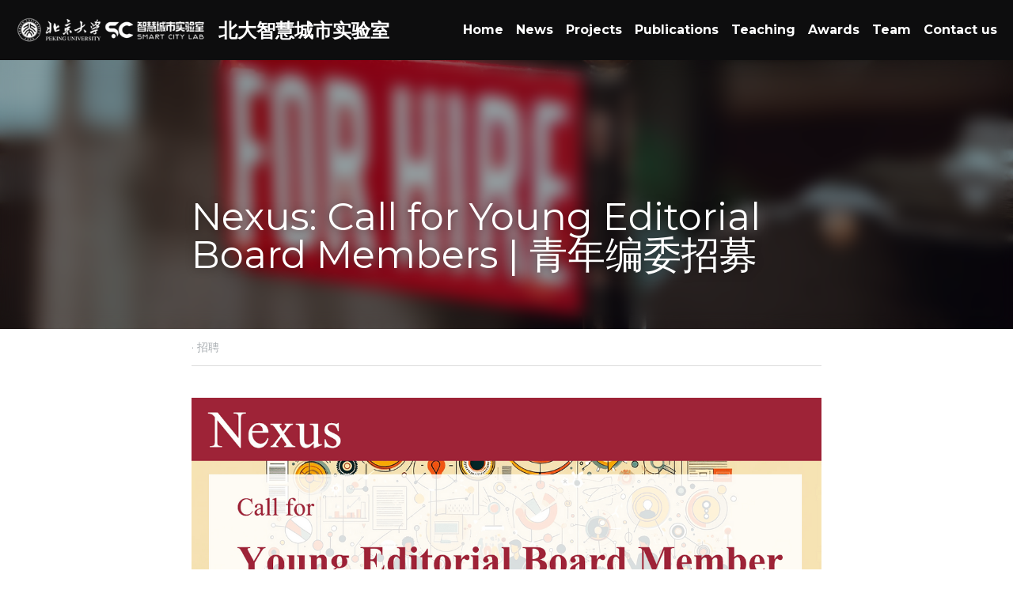

--- FILE ---
content_type: text/html; charset=utf-8
request_url: https://www.pkudccl.com/blog/nexus-call-for-young-editorial-board-members
body_size: 41378
content:
<!-- Powered by Strikingly.com 4 (1) Jan 30, 2026 at 02:11-->
<!DOCTYPE html>
<html itemscope itemtype='http://schema.org/WebPage' lang='zh-CN' xmlns:og='http://ogp.me/ns#' xmlns='http://www.w3.org/1999/xhtml'>
<head>
<title>Nexus: Call for Young Editorial Board Members | 青年编委招募 ...</title>
<meta content="text/html; charset=UTF-8" http-equiv="Content-Type">
<meta content="width=device-width,initial-scale=1.0,user-scalable=yes,minimum-scale=1.0,maximum-scale=3.0" id="viewport" name="viewport">
<meta content="Nexus,a gold open-access journal in partnership with Cell Press, is committed to publishing groundbreaking research in applied sciences, engineering, technology, and inter- and mul" name="description">
<meta content="article" property="og:type">
<meta content="Nexus: Call for Young Editorial Board Members | 青年编委招募" property="og:title">
<meta content="https://www.pkudccl.com/blog/nexus-call-for-young-editorial-board-members" property="og:url">
<meta content="https://images.unsplash.com/photo-1487528278747-ba99ed528ebc?ixlib=rb-4.0.3&amp;q=85&amp;fm=jpg&amp;crop=entropy&amp;cs=srgb&amp;h=9000&amp;w=1200&amp;fit=clip&amp;fm=jpg" property="og:image">
<meta content="Nexus: Call for Young Editorial Board Members | 青年编委招募" property="og:site_name">
<meta content="Nexus,a gold open-access journal in partnership with Cell Press, is committed to publishing groundbreaking research in applied sciences, engineering, technology, and inter- and mul" property="og:description">
<meta content="Nexus: Call for Young Editorial Board Members | 青年编委招募" itemprop="name">
<meta content="Nexus,a gold open-access journal in partnership with Cell Press, is committed to publishing groundbreaking research in applied sciences, engineering, technology, and inter- and mul" itemprop="description">
<meta content="https://images.unsplash.com/photo-1487528278747-ba99ed528ebc?ixlib=rb-4.0.3&amp;q=85&amp;fm=jpg&amp;crop=entropy&amp;cs=srgb&amp;h=9000&amp;w=1200&amp;fit=clip&amp;fm=jpg" itemprop="image">
<meta name="csrf-param" content="authenticity_token">
<meta name="csrf-token" content="NsP/WEulY0Zg8nDC2A9q35XHfVLDFg8VmzxMGFwZfFblzqC2ct6OeVxuW3E3wIYJ2UW1tOtiK/ZKAOCMN3i0pw==">
<style>a,h1,h3,img,input,li,strong,ul{margin:0;padding:0;border:0;font-weight:400;font-style:normal;font-size:100%;line-height:1;font-family:inherit}@font-face{font-family:open_sans;src:url(https://static-assets.strikinglycdn.com/webpack/fonts/OpenSans-Bold-webfont.1d9c7945c7bc7dd0909105119bfbc191.eot);src:url(https://static-assets.strikinglycdn.com/webpack/fonts/OpenSans-Bold-webfont.1d9c7945c7bc7dd0909105119bfbc191.eot?#iefix) format("embedded-opentype"),url(https://static-assets.strikinglycdn.com/webpack/fonts/OpenSans-Bold-webfont.2e90d5152ce92858b62ba053c7b9d2cb.woff) format("woff"),url(https://static-assets.strikinglycdn.com/webpack/fonts/OpenSans-Bold-webfont.76cc6be5d8a231dc012fef4bdb86f79c.ttf) format("truetype"),url(https://static-assets.strikinglycdn.com/webpack/fonts/OpenSans-Bold-webfont.93349923b5274a36ac93cb3168d09123.svg#open_sansbold) format("svg");font-weight:700;font-style:normal;font-display:swap}@font-face{font-family:open_sans;src:url(https://static-assets.strikinglycdn.com/webpack/fonts/OpenSans-BoldItalic-webfont.6218c213bb8cf22b25710da6f3a90e48.eot);src:url(https://static-assets.strikinglycdn.com/webpack/fonts/OpenSans-BoldItalic-webfont.6218c213bb8cf22b25710da6f3a90e48.eot?#iefix) format("embedded-opentype"),url(https://static-assets.strikinglycdn.com/webpack/fonts/OpenSans-BoldItalic-webfont.7657144ec477cd61ac4a5d1af3fa2d28.woff) format("woff"),url(https://static-assets.strikinglycdn.com/webpack/fonts/OpenSans-BoldItalic-webfont.b6690626036a7d6824632769305b1978.ttf) format("truetype"),url(https://static-assets.strikinglycdn.com/webpack/fonts/OpenSans-BoldItalic-webfont.2b4eeeaef53b3496a5cdf82803666ed7.svg#open_sansbold_italic) format("svg");font-weight:700;font-style:italic;font-display:swap}@font-face{font-family:open_sans;src:url(https://static-assets.strikinglycdn.com/webpack/fonts/OpenSans-Italic-webfont.43d5342998f3607bd61a8239e98b1160.eot);src:url(https://static-assets.strikinglycdn.com/webpack/fonts/OpenSans-Italic-webfont.43d5342998f3607bd61a8239e98b1160.eot?#iefix) format("embedded-opentype"),url(https://static-assets.strikinglycdn.com/webpack/fonts/OpenSans-Italic-webfont.f42641eed834f7b97a9499362c6c8855.woff) format("woff"),url(https://static-assets.strikinglycdn.com/webpack/fonts/OpenSans-Italic-webfont.de7ef31e6295902347c5c3643b2d82da.ttf) format("truetype"),url(https://static-assets.strikinglycdn.com/webpack/fonts/OpenSans-Italic-webfont.5b774c25787e0a52c013463c9e3c4219.svg#open_sansitalic) format("svg");font-weight:400;font-style:italic;font-display:swap}@font-face{font-family:open_sans;src:url(https://static-assets.strikinglycdn.com/webpack/fonts/OpenSans-Light-webfont.09e00aa7622ece30a0f1e06b55f66c2a.eot);src:url(https://static-assets.strikinglycdn.com/webpack/fonts/OpenSans-Light-webfont.09e00aa7622ece30a0f1e06b55f66c2a.eot?#iefix) format("embedded-opentype"),url(https://static-assets.strikinglycdn.com/webpack/fonts/OpenSans-Light-webfont.45b47f3e9c7d74b80f5c6e0a3c513b23.woff) format("woff"),url(https://static-assets.strikinglycdn.com/webpack/fonts/OpenSans-Light-webfont.2e98fc3ce85f31f63010b706259cb604.ttf) format("truetype"),url(https://static-assets.strikinglycdn.com/webpack/fonts/OpenSans-Light-webfont.8f04ed9aeb2185499068d84842b95aa1.svg#open_sanslight) format("svg");font-weight:300;font-style:normal;font-display:swap}@font-face{font-family:open_sans;src:url(https://static-assets.strikinglycdn.com/webpack/fonts/OpenSans-LightItalic-webfont.550b5fda4a27cfedb7131b1a6e85e748.eot);src:url(https://static-assets.strikinglycdn.com/webpack/fonts/OpenSans-LightItalic-webfont.550b5fda4a27cfedb7131b1a6e85e748.eot?#iefix) format("embedded-opentype"),url(https://static-assets.strikinglycdn.com/webpack/fonts/OpenSans-LightItalic-webfont.b553da506077488bc65289e10841d527.woff) format("woff"),url(https://static-assets.strikinglycdn.com/webpack/fonts/OpenSans-LightItalic-webfont.1d22953c479914c2f801e08de666b0e8.ttf) format("truetype"),url(https://static-assets.strikinglycdn.com/webpack/fonts/OpenSans-LightItalic-webfont.fd6dd5fa10c5a74f0a767eeb695342f1.svg#open_sanslight_italic) format("svg");font-weight:300;font-style:italic;font-display:swap}@font-face{font-family:open_sans;src:url(https://static-assets.strikinglycdn.com/webpack/fonts/OpenSans-Regular-webfont.c4d82460ef260eb1589e73528cbfb257.eot);src:url(https://static-assets.strikinglycdn.com/webpack/fonts/OpenSans-Regular-webfont.c4d82460ef260eb1589e73528cbfb257.eot?#iefix) format("embedded-opentype"),url(https://static-assets.strikinglycdn.com/webpack/fonts/OpenSans-Regular-webfont.79515ad0788973c533405f7012dfeccd.woff) format("woff"),url(https://static-assets.strikinglycdn.com/webpack/fonts/OpenSans-Regular-webfont.488d5cc145299ba07b75495100419ee6.ttf) format("truetype"),url(https://static-assets.strikinglycdn.com/webpack/fonts/OpenSans-Regular-webfont.8185eb3059c46e4169ce107dfcf85950.svg#open_sansregular) format("svg");font-weight:400;font-style:normal;font-display:swap}@font-face{font-family:open_sans;src:url(https://static-assets.strikinglycdn.com/webpack/fonts/OpenSans-Semibold-webfont.f28eb362fb6afe946d822ee5451c2146.eot);src:url(https://static-assets.strikinglycdn.com/webpack/fonts/OpenSans-Semibold-webfont.f28eb362fb6afe946d822ee5451c2146.eot?#iefix) format("embedded-opentype"),url(https://static-assets.strikinglycdn.com/webpack/fonts/OpenSans-Semibold-webfont.697574b47bcfdd2c45e3e63c7380dd67.woff) format("woff"),url(https://static-assets.strikinglycdn.com/webpack/fonts/OpenSans-Semibold-webfont.b32acea6fd3c228b5059042c7ad21c55.ttf) format("truetype"),url(https://static-assets.strikinglycdn.com/webpack/fonts/OpenSans-Semibold-webfont.3f6b1eed8a0832d6f316fc26526348a8.svg#open_sanssemibold) format("svg");font-weight:600;font-style:normal;font-display:swap}@font-face{font-family:open_sans;src:url(https://static-assets.strikinglycdn.com/webpack/fonts/OpenSans-SemiboldItalic-webfont.70bafcaaadad9e17b9c7784abbc6b1c2.eot);src:url(https://static-assets.strikinglycdn.com/webpack/fonts/OpenSans-SemiboldItalic-webfont.70bafcaaadad9e17b9c7784abbc6b1c2.eot?#iefix) format("embedded-opentype"),url(https://static-assets.strikinglycdn.com/webpack/fonts/OpenSans-SemiboldItalic-webfont.719f7321a8366f4ee609737026432113.woff) format("woff"),url(https://static-assets.strikinglycdn.com/webpack/fonts/OpenSans-SemiboldItalic-webfont.64f886b232962979e2eaf29d93108286.ttf) format("truetype"),url(https://static-assets.strikinglycdn.com/webpack/fonts/OpenSans-SemiboldItalic-webfont.70eb93d7ba2ad241180085a9a74b0b95.svg#open_sanssemibold_italic) format("svg");font-weight:600;font-style:italic;font-display:swap}@font-face{font-family:Font Awesome\ 5 Free;font-style:normal;font-weight:400;font-display:block;src:url(https://static-assets.strikinglycdn.com/webpack/fonts/fa-regular-400.7630483dd4b0c48639d2ac54a894b450.eot);src:url(https://static-assets.strikinglycdn.com/webpack/fonts/fa-regular-400.7630483dd4b0c48639d2ac54a894b450.eot?#iefix) format("embedded-opentype"),url(https://static-assets.strikinglycdn.com/webpack/fonts/fa-regular-400.f0f8230116992e521526097a28f54066.woff2) format("woff2"),url(https://static-assets.strikinglycdn.com/webpack/fonts/fa-regular-400.7124eb50fc8227c78269f2d995637ff5.woff) format("woff"),url(https://static-assets.strikinglycdn.com/webpack/fonts/fa-regular-400.1f77739ca9ff2188b539c36f30ffa2be.ttf) format("truetype"),url(https://static-assets.strikinglycdn.com/webpack/fonts/fa-regular-400.0bb428459c8ecfa61b22a03def1706e6.svg#fontawesome) format("svg")}@font-face{font-family:Font Awesome\ 5 Free;font-style:normal;font-weight:900;font-display:block;src:url(https://static-assets.strikinglycdn.com/webpack/fonts/fa-solid-900.1042e8ca1ce821518a2d3e7055410839.eot);src:url(https://static-assets.strikinglycdn.com/webpack/fonts/fa-solid-900.1042e8ca1ce821518a2d3e7055410839.eot?#iefix) format("embedded-opentype"),url(https://static-assets.strikinglycdn.com/webpack/fonts/fa-solid-900.e8a427e15cc502bef99cfd722b37ea98.woff2) format("woff2"),url(https://static-assets.strikinglycdn.com/webpack/fonts/fa-solid-900.9fe5a17c8ab036d20e6c5ba3fd2ac511.woff) format("woff"),url(https://static-assets.strikinglycdn.com/webpack/fonts/fa-solid-900.605ed7926cf39a2ad5ec2d1f9d391d3d.ttf) format("truetype"),url(https://static-assets.strikinglycdn.com/webpack/fonts/fa-solid-900.376c1f97f6553dea1ca9b3f9081889bd.svg#fontawesome) format("svg")}#s-content h1,#s-content h3{line-height:inherit;font-weight:inherit}@media only screen and (max-width:479px){#s-content h1{font-size:36px}#s-content h3{font-size:20px}}.s-text .s-component-content div{line-height:inherit}.s-blog .s-blog-header{font-family:montserrat,sans-serif}.s-blog .s-blog-header:lang(zh),.s-blog .s-blog-header:lang(zh-cn){font-family:montserrat,PingFang SC,Microsoft YaHei,微软雅黑,STXihei,华文细黑,sans-serif}#s-content h3{margin-bottom:5px}body,html{margin:0;padding:0}a,em,h1,h3,h4,img,input,li,p,strong,sub,ul{margin:0;padding:0;border:0;font-weight:400;font-style:normal;font-size:100%;line-height:1;font-family:inherit}ul{list-style:none}html{font-size:100%;-webkit-text-size-adjust:100%;-ms-text-size-adjust:100%}sub{font-size:75%;line-height:0;position:relative;vertical-align:baseline}sub{bottom:-.25em}img{border:0;-ms-interpolation-mode:bicubic}a{text-decoration:none}html{font-size:14px;line-height:1}input::-webkit-input-placeholder{color:#c0c4c8}.eu-cookie-setting-dialog{width:100%;position:fixed;top:50%;left:50%;display:none;padding:20px;z-index:10000;max-width:500px;border-radius:5px;box-sizing:border-box;color:#555;-webkit-transform:translate(-50%,-50%);transform:translate(-50%,-50%);background-color:#f4f6f8;-webkit-animation:.3s ease-in-out slide_in_animation;animation:.3s ease-in-out slide_in_animation}.eu-cookie-setting-dialog .setting-title{font-size:14px;font-weight:700}.eu-cookie-setting-dialog .setting-item{display:-webkit-flex;display:flex;margin-top:20px;-webkit-align-items:flex-start;align-items:flex-start}.eu-cookie-setting-dialog .item-content{font-size:12px;margin:0 8px}.eu-cookie-setting-dialog .item-label{line-height:1;font-weight:700}.eu-cookie-setting-dialog .item-text{margin-top:5px;line-height:1.5}.eu-cookie-setting-dialog .setting-footer{margin-top:20px;text-align:right}.eu-cookie-setting-dialog .save-btn{color:#fff;font-size:12px;font-weight:700;padding:8px 10px;border-radius:4px;display:inline-block;letter-spacing:normal;background:#4b5056}.eu-cookie-setting-mask{position:fixed;display:none;top:0;left:0;width:100%;height:100%;z-index:10000;background:rgba(0,0,0,.4);-webkit-animation:.2s ease-in-out slide_in_animation;animation:.2s ease-in-out slide_in_animation}@-webkit-keyframes slide_in_animation{0%{opacity:0}to{opacity:1}}@keyframes slide_in_animation{0%{opacity:0}to{opacity:1}}#s-content{padding:0!important}.s-bg-image.s-bg-overlay:before{z-index:0}.s-blog .container{position:relative;width:816px;margin:0 auto;padding:0}.s-blog .container .columns{float:left;display:inline;margin-left:10px;margin-right:10px}.s-blog .container .sixteen.columns{width:796px}@media only screen and (min-width:728px) and (max-width:879px){.s-blog .container{position:relative;width:640px;margin:0 auto;padding:0}.s-blog .container .columns{float:left;display:inline;margin-left:7px;margin-right:7px}.s-blog .container .sixteen.columns{width:626px}}@media only screen and (min-width:590px) and (max-width:727px){.s-blog .container{position:relative;width:556px;padding:0;margin:0 auto}.s-blog .container .columns,.s-blog .container .sixteen.columns{width:540px;margin-left:8px;margin-right:8px}}@media only screen and (min-width:490px) and (max-width:589px){.s-blog .container{position:relative;width:456px;padding:0;margin:0 auto}.s-blog .container .columns,.s-blog .container .sixteen.columns{width:440px;margin-left:8px;margin-right:8px}}@media only screen and (min-width:430px) and (max-width:489px){.s-blog .container{position:relative;width:396px;padding:0;margin:0 auto}.s-blog .container .columns,.s-blog .container .sixteen.columns{width:380px;margin-left:8px;margin-right:8px}}@media only screen and (min-width:370px) and (max-width:429px){.s-blog .container{position:relative;width:336px;padding:0;margin:0 auto}.s-blog .container .columns,.s-blog .container .sixteen.columns{width:320px;margin-left:8px;margin-right:8px}}@media only screen and (min-width:350px) and (max-width:369px){.s-blog .container{position:relative;width:316px;padding:0;margin:0 auto}.s-blog .container .columns,.s-blog .container .sixteen.columns{width:300px;margin-left:8px;margin-right:8px}}@media only screen and (max-width:349px){.s-blog .container{position:relative;width:296px;padding:0;margin:0 auto}.s-blog .container .columns,.s-blog .container .sixteen.columns{width:280px;margin-left:8px;margin-right:8px}}#s-content h1{font-size:48px}.s-font-body{font-size:18px}.s-blog .s-blog-body{background:#fff}.s-blog .s-block{text-align:left}.s-blog .s-blog-post-section{position:relative;margin-bottom:30px}.s-blog .s-blog-post-section .s-image{width:100%}.s-blog .s-blog-post-section .s-image .s-component-content{text-align:center}.s-blog .s-blog-post-section .s-image .s-component-content img{max-width:100%}.s-blog .s-blog-post-section .s-text .s-component-content{color:#444;line-height:1.7;float:none;display:block;margin-left:0;margin-right:0}.s-blog .s-blog-post-section .s-text .s-component-content em,.s-blog .s-blog-post-section .s-text .s-component-content p,.s-blog .s-blog-post-section .s-text .s-component-content strong{line-height:1.7}.s-blog .s-blog-post-section .s-text .s-component-content strong{font-weight:700}.s-blog .s-blog-post-section .s-text .s-component-content em{font-style:italic}.s-blog .s-nav-inner{font-size:16px}.s-blog .s-nav-inner .s-font-body{font-size:inherit}.s-blog{font-size:18px}.s-blog h1{font-size:50px}.s-blog h3{font-size:24px}.s-blog .s-blog-padding{padding:40px 0 60px}@media only screen and (max-width:727px){.s-blog .s-blog-padding{padding:30px 0}}@media only screen and (max-width:489px){.s-blog h1{font-size:38px}.s-blog .s-blog-padding{padding-top:15px}}.s-blog .s-blog-header .s-blog-header-inner{display:table;width:100%;height:auto;height:340px;color:#fff;overflow:hidden}.s-blog .s-blog-header .s-blog-header-inner h1{color:#fff}.s-blog .s-blog-header .s-blog-header-inner .s-blog-title{font-size:45px;margin-bottom:10px}.s-blog .s-blog-header .s-blog-header-inner.s-bg-light-text{color:#fff}.s-blog .s-blog-header .s-blog-header-inner.s-bg-light-text .s-blog-title{text-shadow:0 1px 12px rgba(0,0,0,.35)}@media only screen and (max-width:727px){.s-blog .s-blog-header .s-blog-header-inner .s-blog-title{font-size:36px}.s-blog .s-blog-header .s-blog-header-inner{height:220px}.s-block .s-block-item.s-repeatable-item{clear:both!important}}.s-blog .s-blog-header .s-blog-header-inner .s-blog-header-content{display:table-cell;vertical-align:bottom}.s-blog .s-blog-header .s-blog-header-bottom{background:#fff}.s-blog .s-blog-header .s-blog-header-bottom .s-blog-info{padding:12px 0;border-bottom:1px solid #ddd;color:#a9aeb2;font-size:14px}#s-content .s-blog-content .s-blog-body h4{margin-bottom:0}.hidden{display:none}body{-webkit-animation-duration:.1s;-webkit-animation-name:fontfix;-webkit-animation-iteration-count:1;-webkit-animation-timing-function:linear;-webkit-animation-delay:.1s}@-webkit-keyframes fontfix{0%{opacity:1}to{opacity:1}}.container:after{content:"\0020";display:block;height:0;clear:both;visibility:hidden}#strikingly-tooltip-container{position:fixed;top:0;left:0;z-index:10000;width:100%;font-family:open_sans,Open Sans,sans-serif}#strikingly-tooltip-container:lang(zh),#strikingly-tooltip-container:lang(zh-cn){font-family:open_sans,Open Sans,PingFang SC,Microsoft YaHei,微软雅黑,STXihei,华文细黑,sans-serif}::-webkit-input-placeholder{color:#c6c9cd;font-weight:400}:-moz-placeholder{color:#c6c9cd;font-weight:400}::-moz-placeholder{color:#c6c9cd;font-weight:400}::-ms-input-placeholder{color:#c6c9cd;font-weight:400}::input-placeholder{color:#c6c9cd;font-weight:400}.s-blog-info{font-size:16px}.s-blog-info .s-blog-tags{position:relative;z-index:1;display:inline-block;line-height:16px;word-break:break-word}.s-blog-info .s-blog-tags .s-blog-tag{position:relative;margin:3px 3px 3px 0;display:inline-block}.s-blog-info .s-blog-tags .s-blog-tag.last{margin-right:0}body:not(.edit) .s-animation-image_link_hover-dark_overlay .s-blog-post-section .s-image{position:relative}.fa,.fas{-moz-osx-font-smoothing:grayscale;-webkit-font-smoothing:antialiased;display:inline-block;font-style:normal;font-variant:normal;text-rendering:auto;line-height:1}.fa-chevron-down:before{content:"\f078"}.fa,.fas{font-family:Font Awesome\ 5 Free}.fa,.fas{font-weight:900}.s-component{position:relative}.s-navbar-dropdown .drop-down-icon-bold{font-size:80%;margin-top:2px;margin-left:2px}.s-nav-ellipsis .ellipsis-icon{margin-top:-4px}#s-content{position:relative;overflow:hidden;margin-left:0;min-height:100vh;font-size:16px}#s-content h1{font-size:45px}#s-content h3{font-size:24px}#s-content h4{font-size:20px}#s-content h1,#s-content h3,#s-content h4{line-height:inherit;font-weight:inherit}@media only screen and (max-width:479px){#s-content h1{font-size:36px}#s-content h3{font-size:20px}#s-content h4{font-size:16px}}.s-text .s-component-content{word-wrap:break-word}.s-text .s-component-content em,.s-text .s-component-content em strong{font-style:italic}.s-text .s-component-content strong{font-weight:700}.s-text .s-component-content div,.s-text .s-component-content p{line-height:inherit}.s-text em{font-weight:inherit}.s-image{min-height:1px}.s-image img{max-width:100%;vertical-align:middle}.s-ratio-box{position:relative;margin:0 auto}.s-ratio-box img{position:absolute;top:0;left:0;width:100%;height:100%;display:block}.s-block .s-block-item.s-repeatable-item{vertical-align:top;margin-bottom:30px;max-width:100%}.s-block .s-block-item.s-narrow-margin{margin-bottom:15px}.s-category-drawer-wrapper{display:none}.s-bg-overlay{position:relative}.s-bg-overlay:before{content:"";display:block!important;position:absolute;top:0;left:0;width:100%;height:100%;background:rgba(0,0,0,.39);-webkit-transform-style:preserve-3d;transform-style:preserve-3d}.s-bg-blurred{position:relative}@media only screen and (max-width:768px){html{scrollbar-width:none;-ms-overflow-style:none}::-webkit-scrollbar{width:0}}.s-nav.navigator ::-webkit-scrollbar{-webkit-appearance:none;width:7px;height:7px}.s-nav.navigator ::-webkit-scrollbar-thumb{border-radius:4px;background-color:rgba(0,0,0,.5);-webkit-box-shadow:0 0 1px hsla(0,0%,100%,.5)}.s-nav.navigator .s-navbar-desktop .s-logo,.s-nav.navigator .s-navbar-desktop .s-logo-title{-webkit-flex-shrink:0;flex-shrink:0}.s-nav.navigator .s-navbar-desktop .s-logo-title * h3{margin-bottom:0!important}.s-nav.navigator .s-navbar-desktop .s-text{line-height:1.3}.s-nav.navigator .s-navbar-desktop .s-logo-title{display:inline-block;min-width:70px}.s-nav.navigator .s-navbar-desktop:not(.left) .s-nav-inner .s-logo,.s-nav.navigator .s-navbar-desktop:not(.left) .s-nav-inner .s-logo-title,.s-nav.navigator .s-navbar-desktop:not(.left) .s-nav-inner .s-nav-li .s-nav-text{opacity:0}.s-nav.navigator .s-navbar-desktop:not(.left) .s-nav-inner.nav-item-loaded .s-logo,.s-nav.navigator .s-navbar-desktop:not(.left) .s-nav-inner.nav-item-loaded .s-logo-title,.s-nav.navigator .s-navbar-desktop:not(.left) .s-nav-inner.nav-item-loaded .s-nav-li .s-nav-text{opacity:1}.s-nav.navigator .s-navbar-desktop .s-nav-items-and-links ul.s-uncollapsed-nav>li.hidden,.s-nav.navigator .s-navbar-desktop .s-nav-items-and-links ul>li.hidden{display:none}.s-nav.navigator .s-navbar-desktop .s-nav-inner,.s-nav.navigator .s-navbar-desktop .s-nav-inner-wrap{max-width:100%}.s-nav.navigator .s-navbar-desktop .s-nav-ellipsis.s-nav-li .s-collapsed-nav{text-align:left;max-width:300px;max-height:300px;overflow-y:auto;overflow-x:hidden;box-shadow:0 2px 10px 2px rgba(0,0,0,.15);word-break:break-word}.s-nav.navigator .s-navbar-desktop .s-nav-ellipsis.s-nav-li .s-collapsed-nav li.s-nav-li>.s-nav-link-container{padding:15px}.s-nav.navigator .s-navbar-desktop .s-nav-ellipsis.s-nav-li .s-collapsed-nav li.s-nav-li .s-nav-text{line-height:1.5;word-break:break-word;overflow:hidden;text-overflow:ellipsis;display:-webkit-box;-webkit-line-clamp:2;-webkit-box-orient:vertical}.s-nav.navigator .s-navbar-desktop .s-nav-inner .s-nav-link-container,.s-nav.navigator .s-navbar-desktop .s-nav-link-container{display:inline-block}.s-nav.navigator .s-navbar-desktop .s-navbar-dropdown{position:relative}.s-nav.navigator .s-navbar-desktop .s-navbar-dropdown .s-nav-link-container{display:block}.s-nav.navigator .s-navbar-desktop .s-navbar-dropdown ul{display:none;z-index:201;box-sizing:border-box;min-width:130px;max-width:250px}.s-nav.navigator .s-navbar-desktop .s-navbar-dropdown ul li{line-height:1.3em}.s-nav.navigator .s-navbar-desktop .s-navbar-dropdown ul li a{text-overflow:ellipsis}.s-nav.navigator .s-navbar-desktop .s-nav-items-and-links .s-nav-li.s-navbar-dropdown li{margin:0}.s-nav.navigator .s-navbar-desktop .s-nav-items-and-links .s-nav-li.s-navbar-dropdown li>.s-nav-link-container{padding:10px 0}.s-nav.navigator .s-navbar-desktop .s-logo-image{display:inline-block;max-width:300px}.s-nav.navigator .s-navbar-desktop.s-bg-light-text .s-uncollapsed-nav>.s-nav-li,.s-nav.navigator .s-navbar-desktop.s-bg-light-text .s-uncollapsed-nav>.s-nav-li>.s-nav-link-container>a,.s-nav.navigator .s-navbar-desktop.s-bg-light-text:not(.remaining-text-color-logic) .s-logo-title{color:#fff}.s-nav.navigator .s-navbar-desktop .s-collapsed-nav>li{display:block;text-align:left}.s-nav.navigator .s-navbar-desktop .s-logo-image-alternative{display:none}.s-nav.navigator .s-navbar-desktop .s-nav-items-and-links .s-navbar-dropdown li.s-nav-li>.s-nav-link-container{padding:10px}.s-nav.navigator .s-navbar-desktop:not(.s-navbar-desktop-normal):not(.not-in-sticky).s-navbar-desktop-fixed{position:fixed;top:0;z-index:210}.s-nav.navigator .s-navbar-desktop.inline-layout{position:absolute;left:0;right:0;width:100%}.s-nav.navigator .s-navbar-desktop.s-new-layout.s-new-layout-a .s-nav-items-and-links{text-align:right}.s-nav.navigator .s-navbar-mobile-header{display:none;-webkit-align-items:center;align-items:center;-webkit-justify-content:center;justify-content:center;text-align:center}.s-nav.navigator .s-navbar-mobile-header .s-logo-image img{max-height:50px;max-width:calc(100vw - 130px)}.s-nav.navigator .s-navbar-desktop:not(.s-navbar-desktop-normal).s-navbar-desktop-fixed.is-not-sticky-navbar.s-new-layout{position:absolute;top:0;box-shadow:none}.s-nav.navigator .s-navbar-desktop{box-sizing:border-box}.s-nav.navigator .s-navbar-desktop .s-nav-li .s-nav-link-container>a{display:inline-block}.s-nav.navigator .s-navbar-desktop.s-bg-light-text .s-nav-li.s-nav-ellipsis.s-navbar-dropdown a{color:rgba(0,0,0,.8)}.s-nav.navigator .s-navbar-desktop.s-bg-light-text:not(.s-nav-transparent-desktop) .s-nav-li .s-nav-link-container>a,.s-nav.navigator .s-navbar-desktop.s-bg-light-text:not(.s-nav-transparent-desktop) .s-nav-li .s-nav-link-container>span{color:var(--itemColor,#fff)}.s-nav.navigator .s-navbar-desktop.s-bg-light-text.s-nav-spacing-compact .s-nav-items-and-links li>.s-nav-link-container{padding:10px 8px}.s-nav.navigator .s-navbar-desktop.s-bg-light-text.s-nav-spacing-compact .s-logo,.s-nav.navigator .s-navbar-desktop.s-bg-light-text.s-nav-spacing-compact .s-logo-title{margin-left:8px;margin-right:8px}.s-nav.navigator .s-navbar-desktop.s-bg-light-text.s-nav-drop-shadow-no{box-shadow:none}.s-font-title{font-family:montserrat,sans-serif}.s-font-title:lang(zh),.s-font-title:lang(zh-cn){font-family:montserrat,PingFang SC,Microsoft YaHei,微软雅黑,STXihei,华文细黑,sans-serif}.s-font-body{font-family:montserrat,sans-serif}.s-font-body:lang(zh),.s-font-body:lang(zh-cn){font-family:montserrat,PingFang SC,Microsoft YaHei,微软雅黑,STXihei,华文细黑,sans-serif}.s-font-nav_item{font-family:montserrat,sans-serif}.s-font-nav_item:lang(zh),.s-font-nav_item:lang(zh-cn){font-family:montserrat,PingFang SC,Microsoft YaHei,微软雅黑,STXihei,华文细黑,sans-serif}.s-blog .s-blog-body,.s-blog .s-blog-header{font-family:montserrat,sans-serif}.s-blog .s-blog-body:lang(zh),.s-blog .s-blog-body:lang(zh-cn),.s-blog .s-blog-header:lang(zh),.s-blog .s-blog-header:lang(zh-cn){font-family:montserrat,PingFang SC,Microsoft YaHei,微软雅黑,STXihei,华文细黑,sans-serif}#s-content h1{margin-bottom:10px}#s-content h3{font-size:18px}#s-content h3,#s-content h4{margin-bottom:5px}.s-blog .s-blog-header .s-blog-header-inner.s-bg-light-text h1{color:#fff}@media only screen and (max-width:727px){.s-nav{display:none}.s-category-drawer-wrapper{display:block}body:not([data-mobile-new-breakpoint-stage="1"]) .s-nav.navigator .s-navbar-mobile-header{display:-webkit-flex;display:flex}.s-nav{display:block}.s-navbar-desktop{display:none}}</style>
  <script>
window.$S={};$S.conf={"SUPPORTED_CURRENCY":[{"code":"AED","symbol":"\u062f.\u0625","decimal":".","thousand":",","precision":2,"name":"\u963f\u8054\u914b\u8fea\u62c9\u59c6"},{"code":"AFN","symbol":"\u060b","decimal":".","thousand":",","precision":2,"name":"\u963f\u5bcc\u6c57\u5c3c"},{"code":"ALL","symbol":"Lek","decimal":",","thousand":".","precision":2,"name":"\u963f\u5c14\u5df4\u5c3c\u4e9a\u5217\u514b"},{"code":"AMD","symbol":"\u058f","decimal":",","thousand":".","precision":2,"name":"\u4e9a\u7f8e\u5c3c\u4e9a\u5fb7\u62c9\u59c6"},{"code":"ANG","symbol":"\u0192","decimal":",","thousand":".","precision":2,"name":"\u8377\u5c5e\u5b89\u7684\u5217\u65af\u76fe"},{"code":"AOA","symbol":"Kz","decimal":",","thousand":".","precision":2,"name":"\u5b89\u54e5\u62c9\u5bbd\u624e"},{"code":"ARS","symbol":"$","decimal":",","thousand":".","precision":2,"name":"\u963f\u6839\u5ef7\u6bd4\u7d22"},{"code":"AUD","symbol":"A$","decimal":".","thousand":" ","precision":2,"name":"\u6fb3\u5927\u5229\u4e9a\u5143"},{"code":"AWG","symbol":"\u0192","decimal":".","thousand":",","precision":2,"name":"\u963f\u9c81\u5df4\u5f17\u7f57\u6797"},{"code":"AZN","symbol":"\u20bc","decimal":".","thousand":",","precision":2,"name":"\u963f\u585e\u62dc\u7586\u9a6c\u7eb3\u7279"},{"code":"BAM","symbol":"KM","decimal":",","thousand":".","precision":2,"name":"\u6ce2\u65af\u5c3c\u4e9a-\u9ed1\u585e\u54e5\u7ef4\u90a3\u53ef\u5151\u6362\u9a6c\u514b"},{"code":"BBD","symbol":"$","decimal":".","thousand":",","precision":2,"name":"\u5df4\u5df4\u591a\u65af\u5143"},{"code":"BDT","symbol":"Tk","decimal":".","thousand":",","precision":2,"name":"\u5b5f\u52a0\u62c9\u56fd \u5854\u5361"},{"code":"BGN","symbol":"\u043b\u0432","decimal":",","thousand":".","precision":2,"name":"\u4fdd\u52a0\u5229\u4e9a\u5217\u5f17"},{"code":"BHD","symbol":"\u062f.\u0628","decimal":".","thousand":",","precision":3,"name":"\u5df4\u6797\u7b2c\u7eb3\u5c14"},{"code":"BIF","symbol":"FBu","decimal":".","thousand":",","precision":0,"name":"\u5e03\u9686\u8fea\u6cd5\u90ce"},{"code":"BMD","symbol":"$","decimal":".","thousand":",","precision":2,"name":"\u767e\u6155\u5927\u5143"},{"code":"BND","symbol":"$","decimal":".","thousand":",","precision":2,"name":"\u6587\u83b1\u5143"},{"code":"BOB","symbol":"$b","decimal":",","thousand":".","precision":2,"name":"\u73bb\u5229\u7ef4\u4e9a\u8bfa"},{"code":"BRL","symbol":"R$","decimal":",","thousand":".","precision":2,"name":"\u5df4\u897f\u96f7\u4e9a\u5c14","format":"%s %v"},{"code":"BSD","symbol":"$","decimal":".","thousand":",","precision":2,"name":"\u5df4\u54c8\u9a6c\u5143"},{"code":"BTN","symbol":"Nu.","decimal":".","thousand":",","precision":2,"name":"\u4e0d\u4e39\u52aa\u5c14\u7279\u9c81\u59c6"},{"code":"BWP","symbol":"P","decimal":".","thousand":",","precision":2,"name":"\u535a\u8328\u74e6\u7eb3\u666e\u62c9"},{"code":"BYN","symbol":"Br","decimal":".","thousand":",","precision":2,"name":"\u767d\u4fc4\u7f57\u65af\u5362\u5e03"},{"code":"BZD","symbol":"BZ$","decimal":".","thousand":",","precision":2,"name":"\u4f2f\u5229\u5179\u5143"},{"code":"CAD","symbol":"$","decimal":".","thousand":",","precision":2,"name":"\u52a0\u62ff\u5927\u5143"},{"code":"CDF","symbol":"FC","decimal":".","thousand":",","precision":2,"name":"\u521a\u679c\u6cd5\u90ce"},{"code":"CHF","symbol":"CHF","decimal":".","thousand":"'","precision":2,"name":"\u745e\u58eb\u6cd5\u90ce","format":"%s %v"},{"code":"CLP","symbol":"$","decimal":"","thousand":".","precision":0,"name":"\u667a\u5229 \u6bd4\u7d22"},{"code":"CNY","symbol":"\u00a5","decimal":".","thousand":",","precision":2,"name":"\u4eba\u6c11\u5e01"},{"code":"CRC","symbol":"\u20a1","decimal":",","thousand":".","precision":2,"name":"\u54e5\u65af\u8fbe\u9ece\u52a0\u79d1\u6717"},{"code":"CUP","symbol":"$","decimal":".","thousand":",","precision":2,"name":"\u53e4\u5df4\u6bd4\u7d22"},{"code":"CVE","symbol":"$","decimal":".","thousand":",","precision":2,"name":"\u4f5b\u5f97\u89d2\u57c3\u65af\u5e93\u591a"},{"code":"CZK","symbol":"K\u010d","decimal":",","thousand":".","precision":2,"name":"\u6377\u514b\u514b\u6717","format":"%v %s"},{"code":"DJF","symbol":"Fdj","decimal":".","thousand":",","precision":0,"name":"\u5409\u5e03\u63d0\u6cd5\u90ce"},{"code":"DKK","symbol":"kr","decimal":".","thousand":",","precision":2,"name":"\u4e39\u9ea6\u514b\u6717","format":"%v %s"},{"code":"DOP","symbol":"RD$","decimal":".","thousand":",","precision":2,"name":"\u591a\u7c73\u5c3c\u52a0\u6bd4\u7d22"},{"code":"DZD","symbol":"\u062f\u062c","decimal":",","thousand":".","precision":2,"name":"\u963f\u5c14\u53ca\u5229\u4e9a\u7b2c\u7eb3\u5c14"},{"code":"EGP","symbol":"E\u00a3","decimal":".","thousand":",","precision":2,"name":"\u57c3\u53ca\u9551"},{"code":"ERN","symbol":"Nkf","decimal":".","thousand":",","precision":2,"name":"\u5384\u7acb\u7279\u91cc\u4e9a \u7eb3\u514b\u6cd5"},{"code":"ETB","symbol":"Br","decimal":".","thousand":",","precision":2,"name":"\u57c3\u585e\u4fc4\u6bd4\u4e9a\u6bd4\u5c14"},{"code":"EUR","symbol":"\u20ac","decimal":",","thousand":".","precision":2,"name":"\u6b27\u5143","format":"%v %s"},{"code":"FJD","symbol":"$","decimal":".","thousand":",","precision":2,"name":"\u6590\u6d4e\u5143"},{"code":"FKP","symbol":"\u00a3","decimal":".","thousand":",","precision":2,"name":"\u798f\u514b\u5170\u7fa4\u5c9b\u9551"},{"code":"GBP","symbol":"\u00a3","decimal":".","thousand":",","precision":2,"name":"\u82f1\u9551"},{"code":"GEL","symbol":"\u10da","decimal":",","thousand":".","precision":2,"name":"\u683c\u9c81\u5409\u4e9a\u62c9\u91cc"},{"code":"GGP","symbol":"\u00a3","decimal":".","thousand":",","precision":2,"name":"\u6839\u897f\u9551"},{"code":"GHS","symbol":"GH\u20b5","decimal":".","thousand":",","precision":2,"name":"\u52a0\u7eb3\u585e\u5730"},{"code":"GIP","symbol":"\u00a3","decimal":".","thousand":",","precision":2,"name":"\u76f4\u5e03\u7f57\u9640\u9551"},{"code":"GMD","symbol":"D","decimal":".","thousand":",","precision":2,"name":"\u5188\u6bd4\u4e9a\u8fbe\u62c9\u897f"},{"code":"GNF","symbol":"\u20a3","decimal":".","thousand":",","precision":0,"name":"\u51e0\u5185\u4e9a\u6cd5\u90ce"},{"code":"GTQ","symbol":"Q","decimal":".","thousand":",","precision":2,"name":"\u5371\u5730\u9a6c\u62c9\u683c\u67e5\u5c14"},{"code":"GYD","symbol":"G$","decimal":".","thousand":",","precision":2,"name":"\u572d\u4e9a\u90a3\u5143"},{"code":"HKD","symbol":"HK$","decimal":".","thousand":",","precision":2,"name":"\u6e2f\u5e01"},{"code":"HNL","symbol":"L","decimal":".","thousand":",","precision":2,"name":"\u6d2a\u90fd\u62c9\u65af\u4f26\u76ae\u62c9"},{"code":"HRK","symbol":"kn","decimal":".","thousand":",","precision":2,"name":"\u514b\u7f57\u5730\u4e9a\u5e93\u7eb3"},{"code":"HTG","symbol":"G","decimal":".","thousand":",","precision":2,"name":"\u6d77\u5730\u53e4\u5fb7"},{"code":"HUF","symbol":"Ft","decimal":"","thousand":",","precision":0,"name":"\u5308\u7259\u5229\u798f\u6797","format":"%v %s"},{"code":"ILS","symbol":"\u20aa","decimal":".","thousand":",","precision":2,"name":"\u4ee5\u8272\u5217\u65b0\u8c22\u514b\u5c14"},{"code":"IMP","symbol":"\u00a3","decimal":".","thousand":",","precision":2,"name":"\u9a6c\u6069\u5c9b\u9551"},{"code":"INR","symbol":"\u20b9","decimal":".","thousand":",","precision":2,"name":"\u5370\u5ea6 \u5362\u6bd4"},{"code":"IQD","symbol":"\u062f.\u0639","decimal":".","thousand":",","precision":3,"name":"\u4f0a\u62c9\u514b\u7b2c\u7eb3\u5c14"},{"code":"IRR","symbol":"\u062a\u0648\u0645\u0627\u0646","decimal":".","thousand":",","precision":2,"name":"\u4f0a\u6717\u91cc\u4e9a\u5c14"},{"code":"ISK","symbol":"kr","decimal":",","thousand":".","precision":2,"name":"\u51b0\u5c9b\u514b\u6717"},{"code":"JEP","symbol":"\u00a3","decimal":".","thousand":",","precision":2,"name":"\u6cfd\u897f\u9551"},{"code":"JMD","symbol":"J$","decimal":".","thousand":",","precision":2,"name":"\u7259\u4e70\u52a0\u5143"},{"code":"JOD","symbol":"JD","decimal":".","thousand":",","precision":3,"name":"\u7ea6\u65e6\u7b2c\u7eb3\u5c14"},{"code":"JPY","symbol":"\u00a5","decimal":"","thousand":",","precision":0,"name":"\u65e5\u5143","format":"%s %v"},{"code":"KES","symbol":"KSh","decimal":".","thousand":",","precision":2,"name":"\u80af\u5c3c\u4e9a\u5148\u4ee4"},{"code":"KGS","symbol":"\u043b\u0432","decimal":",","thousand":".","precision":2,"name":"\u5409\u5c14\u5409\u65af\u65af\u5766\u7d22\u59c6"},{"code":"KHR","symbol":"\u17db","decimal":".","thousand":",","precision":2,"name":"\u67ec\u57d4\u5be8\u745e\u5c14"},{"code":"KMF","symbol":"CF","decimal":".","thousand":",","precision":0,"name":"\u79d1\u6469\u7f57\u6cd5\u90ce"},{"code":"KPW","symbol":"\u20a9","decimal":".","thousand":",","precision":2,"name":"\u671d\u9c9c\u5143"},{"code":"KRW","symbol":"\uc6d0","decimal":"","thousand":",","precision":0,"name":"\u97e9\u5143","format":"%v %s"},{"code":"KWD","symbol":"\u062f.\u0643","decimal":".","thousand":",","precision":3,"name":"\u79d1\u5a01\u7279\u7b2c\u7eb3\u5c14"},{"code":"KYD","symbol":"CI$","decimal":".","thousand":",","precision":2,"name":"\u5f00\u66fc\u5143"},{"code":"KZT","symbol":"\u20b8","decimal":",","thousand":".","precision":2,"name":"\u54c8\u8428\u514b\u65af\u5766\u575a\u6208"},{"code":"LBP","symbol":"LL","decimal":".","thousand":",","precision":2,"name":"\u9ece\u5df4\u5ae9\u9551"},{"code":"LKR","symbol":"\u20a8","decimal":".","thousand":",","precision":2,"name":"\u65af\u91cc\u5170\u5361\u5362\u6bd4"},{"code":"LRD","symbol":"LR$","decimal":".","thousand":",","precision":2,"name":"\u5229\u6bd4\u91cc\u4e9a\u5143"},{"code":"LSL","symbol":"M","decimal":".","thousand":",","precision":2,"name":"\u83b1\u7d22\u6258\u6d1b\u8482"},{"code":"LYD","symbol":"LD","decimal":".","thousand":",","precision":3,"name":"\u5229\u6bd4\u4e9a\u7b2c\u7eb3\u5c14"},{"code":"MAD","symbol":"\u062f.\u0645.","decimal":",","thousand":".","precision":2,"name":"\u6469\u6d1b\u54e5\u8fea\u62c9\u59c6"},{"code":"MDL","symbol":"L","decimal":",","thousand":".","precision":2,"name":"\u6469\u5c14\u591a\u74e6\u5217\u4f0a"},{"code":"MGA","symbol":"Ar","decimal":".","thousand":",","precision":0,"name":"\u9a6c\u8fbe\u52a0\u65af\u52a0\u963f\u91cc\u4e9a\u91cc"},{"code":"MKD","symbol":"\u0434\u0435\u043d","decimal":",","thousand":".","precision":2,"name":"\u9a6c\u5176\u987f\u7b2c\u7eb3\u5c14"},{"code":"MMK","symbol":"Ks","decimal":".","thousand":",","precision":2,"name":"\u7f05\u7538\u5143"},{"code":"MNT","symbol":"\u20ae","decimal":".","thousand":",","precision":2,"name":"\u8499\u53e4\u56fe\u683c\u91cc\u514b"},{"code":"MOP","symbol":"MOP$","decimal":".","thousand":",","precision":2,"name":"\u6fb3\u95e8\u5e01"},{"code":"MRO","symbol":"UM","decimal":".","thousand":",","precision":2,"name":"\u6bdb\u91cc\u5854\u5c3c\u4e9a\u4e4c\u5409\u4e9a"},{"code":"MRU","symbol":"UM","decimal":".","thousand":",","precision":2,"name":"Mauritanian ouguiya"},{"code":"MUR","symbol":"\u20a8","decimal":".","thousand":",","precision":2,"name":"\u6bdb\u91cc\u6c42\u65af\u5362\u6bd4"},{"code":"MVR","symbol":"Rf","decimal":".","thousand":",","precision":2,"name":"\u9a6c\u5c14\u4ee3\u592b\u5362\u83f2\u4e9a"},{"code":"MWK","symbol":"K","decimal":".","thousand":",","precision":2,"name":"\u9a6c\u62c9\u7ef4\u514b\u74e6\u67e5"},{"code":"MXN","symbol":"$","decimal":".","thousand":",","precision":2,"name":"\u58a8\u897f\u54e5\u6bd4\u7d22"},{"code":"MYR","symbol":"RM","decimal":".","thousand":",","precision":2,"name":"\u9a6c\u6765\u897f\u4e9a \u4ee4\u5409"},{"code":"MZN","symbol":"MT","decimal":",","thousand":".","precision":2,"name":"\u83ab\u6851\u6bd4\u514b\u7f8e\u63d0\u5361"},{"code":"NAD","symbol":"N$","decimal":".","thousand":",","precision":2,"name":"\u7eb3\u7c73\u6bd4\u4e9a\u5143"},{"code":"NGN","symbol":"\u20a6","decimal":".","thousand":",","precision":2,"name":"\u5c3c\u65e5\u5229\u4e9a\u5948\u62c9"},{"code":"NIO","symbol":"C$","decimal":".","thousand":",","precision":2,"name":"\u5c3c\u52a0\u62c9\u74dc\u79d1\u591a\u5df4"},{"code":"NOK","symbol":"kr","decimal":",","thousand":".","precision":2,"name":"\u632a\u5a01\u514b\u6717","format":"%v %s"},{"code":"NPR","symbol":"\u20a8","decimal":".","thousand":",","precision":2,"name":"\u5c3c\u6cca\u5c14\u5362\u6bd4"},{"code":"NZD","symbol":"$","decimal":".","thousand":",","precision":2,"name":"\u65b0\u897f\u5170\u5143"},{"code":"OMR","symbol":"\u0631.\u0639.","decimal":".","thousand":",","precision":3,"name":"\u963f\u66fc\u91cc\u4e9a\u5c14"},{"code":"PAB","symbol":"B\/.","decimal":".","thousand":",","precision":2,"name":"\u5df4\u62ff\u9a6c\u5df4\u6ce2\u4e9a"},{"code":"PEN","symbol":"S\/.","decimal":".","thousand":",","precision":2,"name":"\u79d8\u9c81\u7d22\u5c14"},{"code":"PGK","symbol":"K","decimal":".","thousand":",","precision":2,"name":"\u5df4\u5e03\u4e9a\u65b0\u51e0\u5185\u4e9a\u57fa\u90a3"},{"code":"PHP","symbol":"\u20b1","decimal":".","thousand":",","precision":2,"name":"\u83f2\u5f8b\u5bbe \u6bd4\u7d22"},{"code":"PKR","symbol":"\u20a8","decimal":".","thousand":",","precision":2,"name":"\u5df4\u57fa\u65af\u5766\u5362\u6bd4"},{"code":"PLN","symbol":"z\u0142","decimal":",","thousand":" ","precision":2,"name":"\u6ce2\u5170\u5179\u7f57\u63d0","format":"%v %s"},{"code":"PYG","symbol":"\u20b2","decimal":",","thousand":".","precision":0,"name":"\u5df4\u62c9\u572d\u74dc\u62c9\u5c3c"},{"code":"QAR","symbol":"\u0631.\u0642","decimal":".","thousand":",","precision":2,"name":"\u5361\u5854\u5c14\u91cc\u4e9a\u5c14"},{"code":"RON","symbol":"lei","decimal":",","thousand":".","precision":2,"name":"\u7f57\u9a6c\u5c3c\u4e9a\u5217\u4f0a"},{"code":"RSD","symbol":"\u0434\u0438\u043d","decimal":",","thousand":".","precision":2,"name":"\u585e\u5c14\u7ef4\u4e9a\u7b2c\u7eb3\u5c14"},{"code":"RUB","symbol":"\u20bd","decimal":",","thousand":".","precision":2,"name":"\u4fc4\u7f57\u65af\u5362\u5e03","format":"%v %s"},{"code":"RWF","symbol":"FRw","decimal":".","thousand":",","precision":0,"name":"\u5362\u65fa\u8fbe\u6cd5\u90ce"},{"code":"SAR","symbol":"\u0631.\u0633","decimal":".","thousand":",","precision":2,"name":"\u6c99\u7279\u91cc\u4e9a\u5c14"},{"code":"SBD","symbol":"SI$","decimal":".","thousand":",","precision":2,"name":"\u6240\u7f57\u95e8\u7fa4\u5c9b\u5143"},{"code":"SCR","symbol":"SRe","decimal":".","thousand":",","precision":2,"name":"\u585e\u820c\u5c14\u5362\u6bd4"},{"code":"SDG","symbol":"SDG","decimal":".","thousand":",","precision":2,"name":"\u82cf\u4e39\u9551"},{"code":"SEK","symbol":"kr","decimal":".","thousand":" ","precision":2,"name":"\u745e\u5178\u514b\u6717","format":"%v %s"},{"code":"SGD","symbol":"S$","decimal":".","thousand":",","precision":2,"name":"\u65b0\u52a0\u5761\u5143"},{"code":"SHP","symbol":"\u00a3","decimal":".","thousand":",","precision":2,"name":"\u5723\u8d6b\u52d2\u62ff\u7fa4\u5c9b\u78c5"},{"code":"SLL","symbol":"Le","decimal":".","thousand":",","precision":2,"name":"\u585e\u62c9\u5229\u6602\u5229\u6602"},{"code":"SOS","symbol":"S","decimal":".","thousand":",","precision":2,"name":"\u7d22\u9a6c\u91cc\u5148\u4ee4"},{"code":"SRD","symbol":"$","decimal":",","thousand":".","precision":2,"name":"\u82cf\u91cc\u5357\u5143"},{"code":"SSP","symbol":"SS\u00a3","decimal":".","thousand":",","precision":2,"name":"\u5357\u82cf\u4e39\u9551"},{"code":"STD","symbol":"Db","decimal":".","thousand":",","precision":2,"name":"\u5723\u591a\u7f8e\u548c\u666e\u6797\u897f\u6bd4\u591a\u5e03\u62c9"},{"code":"STN","symbol":"Db","decimal":".","thousand":",","precision":2,"name":"\u5723\u591a\u7f8e\u548c\u666e\u6797\u897f\u6bd4\u591a\u5e03\u62c9"},{"code":"SYP","symbol":"LS","decimal":".","thousand":",","precision":2,"name":"Syrian pound"},{"code":"SZL","symbol":"E","decimal":".","thousand":",","precision":2,"name":"\u65af\u5a01\u58eb\u5170\u91cc\u5170\u5409\u5c3c"},{"code":"THB","symbol":"\u0e3f","decimal":".","thousand":",","precision":2,"name":"\u6cf0\u94e2"},{"code":"TJS","symbol":"SM","decimal":".","thousand":",","precision":2,"name":"\u5854\u5409\u514b\u65af\u5766\u7d22\u83ab\u5c3c"},{"code":"TMT","symbol":"T","decimal":".","thousand":",","precision":2,"name":"\u571f\u5e93\u66fc\u65af\u5766\u9a6c\u7eb3\u7279"},{"code":"TND","symbol":"\u062f.\u062a","decimal":".","thousand":",","precision":3,"name":"\u7a81\u5c3c\u65af\u7b2c\u7eb3\u5c14"},{"code":"TOP","symbol":"T$","decimal":".","thousand":",","precision":2,"name":"\u6c64\u52a0\u6f58\u52a0"},{"code":"TRY","symbol":"\u20ba","decimal":".","thousand":",","precision":2,"name":"\u571f\u8033\u5176\u91cc\u62c9"},{"code":"TTD","symbol":"TT$","decimal":".","thousand":",","precision":2,"name":"\u7279\u7acb\u5c3c\u8fbe\u548c\u591a\u5df4\u54e5\u5143"},{"code":"TWD","symbol":"NT$","decimal":"","thousand":",","precision":0,"name":"\u65b0\u53f0\u5e01"},{"code":"TZS","symbol":"Tsh","decimal":".","thousand":",","precision":2,"name":"\u5766\u6851\u5c3c\u4e9a\u5148\u4ee4"},{"code":"UAH","symbol":"\u20b4","decimal":".","thousand":",","precision":2,"name":"\u4e4c\u514b\u5170\u683c\u91cc\u592b\u7eb3"},{"code":"UGX","symbol":"USh","decimal":".","thousand":",","precision":2,"name":"\u4e4c\u5e72\u8fbe\u5148\u4ee4"},{"code":"USD","symbol":"$","decimal":".","thousand":",","precision":2,"name":"\u7f8e\u5143"},{"code":"UYU","symbol":"$U","decimal":",","thousand":".","precision":2,"name":"\u4e4c\u62c9\u572d\u6bd4\u7d22"},{"code":"UZS","symbol":"\u043b\u0432","decimal":",","thousand":".","precision":2,"name":"\u4e4c\u5179\u522b\u514b\u65af\u5766\u82cf\u59c6"},{"code":"VES","symbol":"Bs.S.","decimal":".","thousand":",","precision":2,"name":"\u73bb\u5229\u74e6\u5c14"},{"code":"VUV","symbol":"VT","decimal":".","thousand":",","precision":0,"name":"\u74e6\u52aa\u963f\u56fe\u74e6\u56fe"},{"code":"WST","symbol":"WS$","decimal":".","thousand":",","precision":2,"name":"\u8428\u6469\u4e9a\u5854\u62c9"},{"code":"XAF","symbol":"FCFA","decimal":".","thousand":",","precision":0,"name":"\u4e2d\u975e\u6cd5\u90ce"},{"code":"XCD","symbol":"EC$","decimal":".","thousand":",","precision":2,"name":"\u4e1c\u52a0\u52d2\u6bd4\u5143"},{"code":"XDR","symbol":"SDR","decimal":".","thousand":"","precision":0,"name":"\u7279\u522b\u63d0\u6b3e\u6743"},{"code":"XOF","symbol":"CFA","decimal":".","thousand":",","precision":0,"name":"\u897f\u975e\u6cd5\u90ce"},{"code":"XPF","symbol":"\u20a3","decimal":".","thousand":",","precision":0,"name":"\u592a\u5e73\u6d0b\u6cd5\u90ce"},{"code":"YER","symbol":"\u0631.\u064a","decimal":".","thousand":",","precision":2,"name":"\u4e5f\u95e8\u91cc\u4e9a\u5c14"},{"code":"ZAR","symbol":"R","decimal":".","thousand":",","precision":2,"name":"\u5357\u975e\u5170\u7279"},{"code":"ZMW","symbol":"K","decimal":",","thousand":".","precision":2,"name":"\u8d5e\u6bd4\u4e9a\u514b\u74e6\u67e5"},{"code":"IDR","symbol":"Rp ","decimal":"","thousand":".","precision":0,"name":"\u5370\u5ea6\u5c3c\u897f\u4e9a \u5370\u5c3c\u76fe"},{"code":"VND","symbol":"\u20ab","decimal":"","thousand":".","precision":0,"name":"\u8d8a\u5357\u76fe","format":"%v%s"},{"code":"LAK","symbol":"\u20ad","decimal":".","thousand":",","precision":2,"name":"\u8001\u631d\u57fa\u666e"},{"code":"COP","symbol":"$","decimal":".","thousand":",","precision":0,"name":"\u54e5\u4f26\u6bd4\u4e9a \u6bd4\u7d22"}],"keenio_collection":"strikingly_pageviews","keenio_pbs_impression_collection":"strikingly_pbs_impression","keenio_pbs_conversion_collection":"strikingly_pbs_conversion","keenio_pageservice_imageshare_collection":"strikingly_pageservice_imageshare","keenio_page_socialshare_collection":"strikingly_page_socialshare","keenio_page_framing_collection":"strikingly_page_framing","keenio_file_download_collection":"strikingly_file_download","is_google_analytics_enabled":true,"gdpr_compliance_feature":false,"is_strikingly_analytics_enabled":true,"baidu_xzh_json":null,"isBlog":true};$S.globalConf={"premium_apps":["HtmlApp","EcwidApp","MailChimpApp","CeleryApp","LocuApp"],"environment":"production","env":"production","host_suffix":"strikingly.com","asset_url":"https:\/\/static-assets.strikinglycdn.com","support_url":"http:\/\/support.strikingly.com","sxl_font_api_url":"https:\/\/static-fonts-css.strikinglycdn.com","locale":"zh-CN","enable_live_chat":true,"s_in_china":false,"browser_locale":null,"is_sxl":false,"is_rtl":false,"google":{"recaptcha_v2_client_key":"6LeRypQbAAAAAGgaIHIak2L7UaH4Mm3iS6Tpp7vY","recaptcha_v2_invisible_client_key":"6LdmtBYdAAAAAJmE1hETf4IHoUqXQaFuJxZPO8tW"},"hcaptcha":{"hcaptcha_checkbox_key":"cd7ccab0-57ca-49aa-98ac-db26473a942a","hcaptcha_invisible_key":"65400c5a-c122-4648-971c-9f7e931cd872"},"user_image_cdn":{"qn":"\/\/user-assets.sxlcdn.com","s":"\/\/custom-images.strikinglycdn.com"},"user_image_private_cdn":{"qn":null},"rollout":{"crm_livechat":true,"google_invisible_recaptcha":true,"enabled_hcaptcha":true,"nav_2021":true,"nav_2021_off":false,"nav_2023":true,"new_blog_layout":true,"pbs_i18n":true},"GROWINGIO_API_KEY":null,"BAIDU_API_KEY":null,"SEGMENTIO_API_KEY":"eb3txa37hi","FACEBOOK_APP_ID":"138736959550286","WECHAT_APP_ID":null,"KEEN_IO_PROJECT_ID":"5317e03605cd66236a000002","KEEN_IO_WRITE_KEY":"[base64]","CLOUDINARY_CLOUD_NAME":"hrscywv4p","CLOUDINARY_PRESET":"oxbxiyxl","BUGSNAG_FE_API_KEY":"","BUGSNAG_FE_JS_RELEASE_STAGE":"production","WEB_PUSH_PUB_KEY":"BDKuVD3CPl9FsdF_P7eYJg1i-siryCIDQRcOhTu2zMMFbNrXaugVggo_7vy5OHPYTVaXkLBWv8PUPdduzaKq8xE="};$S.miniProgramAppType=null;$S.blogPostData={"blogPostMeta":{"id":35732982,"state":"published","pinned":false,"notified":false,"createdAt":"2024-01-10T18:19:48.081-08:00","publishedAt":"2023-12-10T18:19:00.000-08:00","publicUrl":"https:\/\/www.pkudccl.com\/blog\/nexus-call-for-young-editorial-board-members","customSlug":null,"editCount":167,"publishedEditCount":0,"mode":"show","role":null,"reviewState":null,"needReview":false,"censorshipResult":null,"reviewUpdatedAt":null,"scheduledPublishAt":null,"scheduledPublishAtUtcTime":null,"scheduledTimeZone":null,"postedToWechat":false,"tags":["招聘"],"categories":[{"id":1907,"name":"\u62db\u8058"}],"socialMediaConfig":{"url":"https:\/\/www.pkudccl.com\/blog\/nexus-call-for-young-editorial-board-members","title":"Nexus: Call for Young Editorial Board Members | \u9752\u5e74\u7f16\u59d4\u62db\u52df","image":"https:\/\/images.unsplash.com\/photo-1487528278747-ba99ed528ebc?ixlib=rb-4.0.3\u0026q=85\u0026fm=jpg\u0026crop=entropy\u0026cs=srgb\u0026h=9000\u0026w=1200\u0026fit=clip\u0026fm=jpg","description":"Nexus,a gold open-access journal in partnership with Cell Press, is committed to publishing groundbreaking research in applied sciences, engineering, technology, and inter- and multi-disciplinary fields that tackle the world\u2019s most pressing challenges. Understanding the significance of promoting...","fbAppId":"138736959550286"},"nextBlogPostTitle":"\u56e2\u961f\u4e0eFesto\u516c\u53f8\u5f00\u5c55\u4eff\u751f\u673a\u5668\u4eba\u7fa4\u4f53\u667a\u80fd\u5408\u4f5c\u7814\u7a76\uff0c\u52a9\u529b\u667a\u6167\u57ce\u5e02\u548c\u667a\u6167\u751f\u6001\u5efa\u8bbe","nextBlogPostRelativeUrl":"\/blog\/festo","nextBlogPostId":35517661,"prevBlogPostTitle":"\u559c\u62a5\uff01\u56e2\u961f\u6210\u679c\u83b7\u5f97\u4e9a\u6d32\u521b\u65b0\u53d1\u660e\u5c55\u89c8\u4f1aInvention\u94dc\u5956","prevBlogPostRelativeUrl":"\/blog\/invention","prevBlogPostId":35516830},"pageMeta":{"blogSettings":{"previewLayout":1,"mailchimpCode":"","hasSubscriptionCode":false,"hasSubscriptionCodeBefore":null,"showMorePostsWith":null,"usedDisqusCommentsBefore":null,"showRss":null,"showMip":null,"enableComments":null,"lastReadCommentsAt":null,"showAmp":null,"reviewNumber":null,"commentsRequireApproval":null,"showSubscriptionForm":null,"showSubscriptionsTab":null,"headerCustomCode":null,"footerCustomCode":null,"shortcuts":[],"shortcutsOrder":{},"banner":[],"previewNumber":null,"wechatMomentEnabled":null,"category_order":{"1907":0,"385875":4,"385876":3,"385877":2,"385878":1},"showNav":true,"hideNewBlogTips":true,"positiveOrder":true},"isPro":true,"isV4":true,"forcedLocale":"zh-CN","userId":8346470,"membership":"pro20","theme":{"id":59,"css_file":"themes/s5-theme/main","color_list":"","created_at":"2017-12-17T18:25:54.886-08:00","updated_at":"2018-04-10T19:58:57.731-07:00","display_name":"S5 Theme","default_slide_list":"","navbar_file":"s5-theme/navbar","footer_file":null,"name":"s5-theme","thumb_image":null,"use_background_image":false,"demo_page_id":null,"type_mask":1,"data_page_id":null,"is_new":false,"priority":0,"header_file":null,"data":"{\"menu\":{\"type\":\"Menu\",\"components\":{\"logo\":{\"type\":\"Image\",\"image_type\":\"small\",\"url\":\"/images/defaults/default_logo.png\"},\"title\":{\"type\":\"RichText\",\"value\":\"Title Text\",\"text_type\":\"title\"}}}}","name_with_v4_fallback":"s5-theme"},"permalink":"dccl","subscriptionPlan":"pro20_yearly","subscriptionPeriod":"yearly","isOnTrial":false,"customColors":{"type":"CustomColors","id":"f_d35970ff-fab0-4cef-a27f-e8b4bf8cae86","defaultValue":null,"active":true,"highlight1":"#fff76a","highlight2":"#0d0d0e"},"animations":{"type":"Animations","id":"f_1e864d09-1899-4c92-98b3-d7c80ca2377e","defaultValue":null,"page_scroll":"none","background":"none","image_link_hover":"dark_overlay"},"s5Theme":{"type":"Theme","id":"f_247e5d2c-d437-4993-a487-1c633cb2e339","defaultValue":null,"version":"10","nav":{"type":"NavTheme","id":"f_a7eefaef-c78a-4fe1-925d-f515062961c4","defaultValue":null,"name":"topBar","layout":"a","padding":"medium","sidebarWidth":"medium","topContentWidth":"full","horizontalContentAlignment":"center","verticalContentAlignment":"middle","fontSize":"medium","backgroundColor1":"#0d0d0e","highlightColor":null,"presetColorName":"lightMinimal","itemColor":"#ffffff","itemSpacing":"compact","dropShadow":"no","socialMediaListType":"link","isTransparent":false,"isSticky":false,"keptOldLayout":false,"showSocialMedia":false,"highlight":{"type":"underline","textColor":null,"blockTextColor":null,"blockBackgroundColor":null,"blockShape":"square","id":"f_42f065db-3d9f-47b5-8b66-230c27028fb0"},"border":{"enable":false,"borderColor":"#000","position":"bottom","thickness":"small"},"socialMedia":[],"socialMediaButtonList":[{"type":"Facebook","id":"91e2ea48-0e3f-11ee-aa16-ffddf7fabaa6","url":"","link_url":"","share_text":"","show_button":false},{"type":"Twitter","id":"91e2ea49-0e3f-11ee-aa16-ffddf7fabaa6","url":"","link_url":"","share_text":"","show_button":false},{"type":"LinkedIn","id":"91e2ea4a-0e3f-11ee-aa16-ffddf7fabaa6","url":"","link_url":"","share_text":"","show_button":false},{"type":"Pinterest","id":"91e2ea4b-0e3f-11ee-aa16-ffddf7fabaa6","url":"","link_url":"","share_text":"","show_button":false}],"socialMediaContactList":[{"type":"SocialMediaPhone","id":"91e2ea4e-0e3f-11ee-aa16-ffddf7fabaa6","defaultValue":"","className":"fas fa-phone-alt"},{"type":"SocialMediaEmail","id":"91e2ea4f-0e3f-11ee-aa16-ffddf7fabaa6","defaultValue":"","className":"fas fa-envelope"}]},"section":{"type":"SectionTheme","id":"f_4fc6197e-5182-4a82-a157-ca9ae223252b","defaultValue":null,"padding":"normal","contentWidth":"wide","contentAlignment":"center","baseFontSize":17,"titleFontSize":null,"subtitleFontSize":null,"itemTitleFontSize":null,"itemSubtitleFontSize":null,"textHighlightColor":null,"baseColor":"","titleColor":"","subtitleColor":"#d6d059","itemTitleColor":"","itemSubtitleColor":"#d6d059","textHighlightSelection":{"type":"TextHighlightSelection","id":"f_100266f9-faa6-4a20-8290-809532d31c19","defaultValue":null,"title":false,"subtitle":true,"itemTitle":false,"itemSubtitle":true}},"firstSection":{"type":"FirstSectionTheme","id":"f_9f9203be-cabb-4145-b07c-4de2ccc75783","defaultValue":null,"height":"normal","shape":"arrow"},"button":{"type":"ButtonTheme","id":"f_78383a89-ed4d-4cda-9d68-f5c72825706d","defaultValue":null,"backgroundColor":"#d6d059","shape":"square","fill":"solid"}},"id":19809193,"headingFont":"arial","titleFont":"arial","bodyFont":"arial","usedWebFontsNormalized":"IBM+Plex+Sans:100,200,300,regular,500,600,700,100italic,200italic,300italic,italic,500italic,600italic,700italic|Montserrat:400,700","showAmp":null,"subscribersCount":0,"templateVariation":"","showStrikinglyLogo":false,"multiPage":true,"sectionLayout":"one-smallCircle-long-none","siteName":"PKU-SCLab","siteRollouts":{"custom_code":true,"pro_sections":true,"pro_apps":true,"custom_form":false,"new_settings_dialog_feature":true,"google_analytics":true,"strikingly_analytics":true,"popup":null,"sections_name_sync":true,"membership_feature":false},"pageCustomDomain":"www.pkudccl.com","pagePublicUrl":"https:\/\/www.pkudccl.com\/","googleAnalyticsTracker":null,"googleAnalyticsType":"universal","facebookPixelId":null,"gaTrackingId":"UA-25124444-6","errorceptionKey":"\"518ac810441fb4b7180002fa\"","keenioProjectId":"5317e03605cd66236a000002","keenioWriteKey":"[base64]","wechatMpAccountId":null,"blogSubscriptionUrl":"\/show_iframe_component\/11934503","chatSettings":null,"user":{"membership":"pro20","subscriptionPlan":"pro20_yearly","subscriptionPeriod":"yearly","isOnTrial":false,"id":8346470,"enableDesktopNotifications":null,"canUseLiveChat":false},"enableSiteSearch":false,"siteMode":"show","membershipFeatureActive":false,"mobileActions":{"phone":null,"sms":null,"location":null,"email":null,"version":"v2","actions":[]},"ecommerceSettings":{"displayTax":true,"registration":"no_registration","postOrderRedirection":{}},"ecommerce":{"sellerWechatAppId":null,"hasSetPaymentAccount":false},"showNav":true,"hideNewBlogTips":true,"connectedSites":[],"enableFixedTextColor":false,"enableFixedTextColorRemaining":false,"enableFixedTextColorHasBgColor":false,"enableFixedGallerySectionRtlStyle":false,"enableFixedNavHorizontalAlign":false,"enableUsedMobileNewBreakpoint":false,"enableSectionSmartBinding":false,"enableFixedSectionContentStyle20251020":false,"enableNewLumaVersion":false,"enableFixedNavSpecialLogicColor":false},"content":{"type":"Blog.BlogData","id":"f_468215bd-cf82-4e5b-a970-5cf22d4c4736","showComments":true,"header":{"type":"Blog.Header","id":"f_e7ec3095-6d8e-494f-97cb-d7c7de3c4246","title":{"type":"Blog.Text","id":"f_7fc24fea-9034-47c7-b83a-6e5b7d6e9030","defaultValue":false,"value":"\u003cdiv class=\"s-rich-text-wrapper\" style=\"display: block;\"\u003e\u003ch1 class=\"rich_media_title \" style=\"text-align: start; font-size: 48px;\"\u003e\u003cspan style=\"color: #ffffff;\"\u003eNexus: Call for Young Editorial Board Members | \u9752\u5e74\u7f16\u59d4\u62db\u52df\u003c\/span\u003e\u003c\/h1\u003e\u003c\/div\u003e","version":1},"subTitle":{"type":"Blog.Text","id":"f_c4b7e277-12fd-4751-8721-c250235b8ab9","value":""},"backgroundImage":{"type":"Blog.BackgroundImage","id":"f_0f330b71-4bbb-4ad8-895f-0c8bfc1679c8","defaultValue":false,"url":"!","textColor":"overlay","sizing":"cover","userClassName":null,"videoHtml":"","storageKey":"https:\/\/images.unsplash.com\/photo-1487528278747-ba99ed528ebc?ixlib=rb-4.0.3\u0026q=85\u0026fm=jpg\u0026crop=entropy\u0026cs=srgb","storage":"un","h":null,"w":null,"s":null,"useImage":true,"focus":null}},"footer":{"type":"Blog.Footer","id":"f_513646c7-54aa-4b99-a153-a38b17a94805","comment":{"type":"Blog.Comment","id":"f_efc21db8-ba8d-4ec7-90d4-5cb6e2818caa","shortName":""},"shareButtons":{"type":"Blog.ShareButtons","id":"f_fb59d172-837c-4960-ad23-718a690129bf","defaultValue":false,"list_type":"link","button_list":[{"type":"Facebook","id":"f_95b4e74b-02cf-4546-b602-70f02109cfad","url":"","show_button":true},{"type":"LinkedIn","id":"f_f7313db3-0a92-4664-aa1e-3f36fbbcafb6","url":"","show_button":true},{"type":"Twitter","id":"f_08449a6f-856e-4b01-b47f-4afaa95b58eb","url":"","show_button":true},{"type":"Pinterest","id":"f_02b57bb9-576d-4fb1-bf32-ff7b76770b84","url":"","show_button":false}]}},"sections":[{"type":"Blog.Section","id":"02ee4a68-8e56-4410-9790-a89b4c27120b","defaultValue":null,"component":{"type":"Image","id":"1f8b9642-381d-4030-b772-1bc7ae10ddf0","defaultValue":null,"link_url":"","thumb_url":"!","url":"!","caption":"","description":"","storageKey":"13781145\/777575_113402","storage":"s","storagePrefix":null,"format":"png","h":485,"w":1200,"s":434595,"new_target":true,"focus":null}},{"type":"Blog.Section","id":"5471e181-cf34-4ca4-896d-ae12b7605b83","defaultValue":null,"component":{"type":"RichText","id":"ef6961fd-5f2c-492f-b363-d64ebcbb9f57","defaultValue":false,"value":"\u003cp style=\"font-size: 20px;\"\u003e\u003cspan style=\"color: #ab1942;\"\u003e\u003cem\u003e\u003cstrong\u003eNexus\u003c\/strong\u003e\u003c\/em\u003e\u003c\/span\u003e\u003cspan style=\"color: #515151;\"\u003e\u003cstrong\u003e,\u003c\/strong\u003e\u003c\/span\u003e\u003cspan style=\"color: #3e3e3e;\"\u003e\u003csub\u003ea gold open-access journal in partnership with Cell Press, is committed to publishing groundbreaking research in applied sciences, engineering, technology, and inter- and multi-disciplinary fields that tackle the world\u2019s most pressing challenges.\u003c\/sub\u003e\u003c\/span\u003e\u003c\/p\u003e","backupValue":null,"version":1,"wrapperClass":"s-narrow-margin"}},{"type":"Blog.Section","id":"de4ae809-7e2a-47ad-b7cf-084e180abd4f","defaultValue":null,"component":{"type":"RichText","id":"169a66cc-995c-40b8-b306-e440862dddb1","defaultValue":false,"value":"\u003cp style=\"font-size: 83%;\"\u003e\u003cspan style=\"color: #3e3e3e;\"\u003eUnderstanding the significance of \u003c\/span\u003e\u003cspan style=\"color: #ab1942;\"\u003e\u003cstrong\u003epromoting active academic exchange among young scientists\u003c\/strong\u003e\u003c\/span\u003e\u003cspan style=\"color: #3e3e3e;\"\u003e, \u003c\/span\u003e\u003cspan style=\"color: #3e3e3e;\"\u003e\u003cem\u003eNexus\u003c\/em\u003e\u003c\/span\u003e\u003cspan style=\"color: #3e3e3e;\"\u003e is creating a dedicated editorial board specifically for early-career researchers. This board provides an excellent opportunity for young scientists to refine their editorial management skills, offer valuable peer feedback, exchange innovative ideas, and identify potential avenues for collaboration.\u003c\/span\u003e\u003c\/p\u003e","backupValue":null,"version":1,"wrapperClass":"s-narrow-margin"}},{"type":"Blog.Section","id":"f4bcaa9a-b065-4862-a8fa-c497d35f24f6","defaultValue":null,"component":{"type":"RichText","id":"498841f6-dea2-4e66-be1a-7c41c04c0678","defaultValue":false,"value":"\u003cp style=\"text-align: justify; font-size: 20px;\"\u003e\u003cspan style=\"color: #9e2337;\"\u003e\u003cem\u003e\u003cstrong\u003eNexus\u003c\/strong\u003e\u003c\/em\u003e\u003c\/span\u003e\u003cspan style=\"color: #9e2337;\"\u003e\u003cstrong\u003e\u0026nbsp;\u003c\/strong\u003e\u003c\/span\u003e\u003cspan style=\"color: #515151;\"\u003e\u003csub\u003e\u662f\u7531\u003c\/sub\u003e\u003c\/span\u003e\u003cspan style=\"color: #515151;\"\u003e\u003ca style=\"color: #515151;\" href=\"\" data-type=\"\" target=\"_blank\"\u003e\u003csub\u003eCell Press\u003c\/sub\u003e\u003c\/a\u003e\u003c\/span\u003e\u003cspan style=\"color: #515151;\"\u003e\u003csub\u003e\uff08\u7ec6\u80de\u51fa\u7248\u793e\uff09\u51fa\u7248\uff0c\u4e0e\u9999\u6e2f\u7406\u5de5\u5927\u5b66\u5408\u4f5c\u7684\u91d1\u8272\u5f00\u653e\u83b7\u53d6\uff08\u003c\/sub\u003e\u003c\/span\u003e\u003cspan style=\"color: #515151;\"\u003e\u003ca style=\"color: #515151;\" href=\"\" data-type=\"\" target=\"_blank\"\u003e\u003csub\u003eGold Open Access\u003c\/sub\u003e\u003c\/a\u003e\u003c\/span\u003e\u003cspan style=\"color: #515151;\"\u003e\u003csub\u003e\uff09\u671f\u520a\u3002\u4e3b\u8981\u53d1\u8868\u5e94\u7528\u79d1\u5b66\u3001\u5de5\u7a0b\u3001\u6280\u672f\u4ee5\u53ca\u8de8\u5b66\u79d1\u548c\u591a\u5b66\u79d1\u9886\u57df\u7684\u524d\u6cbf\u7814\u7a76\u6210\u679c\uff0c\u4ee5\u5e94\u5bf9\u4e16\u754c\u6027\u7684\u91cd\u5927\u6311\u6218\u3002\u003c\/sub\u003e\u003c\/span\u003e\u003c\/p\u003e","backupValue":null,"version":1,"wrapperClass":"s-narrow-margin"}},{"type":"Blog.Section","id":"fa21f1f4-5e23-486d-b415-38000cbeb729","defaultValue":null,"component":{"type":"RichText","id":"40bb3c26-20c6-4827-8cac-61c9c566501a","defaultValue":false,"value":"\u003cp style=\"text-align: justify; font-size: 83%;\"\u003e\u003cspan style=\"color: #515151;\"\u003e\u003cem\u003eNexus\u003c\/em\u003e\u003c\/span\u003e\u003cspan style=\"color: #515151;\"\u003e \u6df1\u77e5\u63a8\u52a8\u5e74\u8f7b\u79d1\u5b66\u5bb6\u4e4b\u95f4\u79ef\u6781\u5b66\u672f\u4ea4\u6d41\u7684\u91cd\u8981\u6027\uff0c\u56e0\u6b64\u6b63\u5728\u521b\u5efa\u4e00\u4e2a\u003c\/span\u003e\u003cspan style=\"color: #9e2337;\"\u003e\u003cstrong\u003e\u4e13\u4e3a\u5e74\u8f7b\u7814\u7a76\u8005\u4eec\u8bbe\u7acb\u7684\u7f16\u8f91\u59d4\u5458\u4f1a\u003c\/strong\u003e\u003c\/span\u003e\u003cspan style=\"color: #515151;\"\u003e\u3002\u8be5\u59d4\u5458\u4f1a\u4e3a\u5e74\u8f7b\u79d1\u5b66\u5bb6\u63d0\u4f9b\u4e86\u4e00\u4e2a\u5353\u8d8a\u7684\u5e73\u53f0\uff0c\u4ed6\u4eec\u4e0d\u4ec5\u53ef\u4ee5\u5728\u6b64\u78e8\u7ec3\u7f16\u8f91\u7ba1\u7406\u6280\u80fd\uff0c\u83b7\u5f97\u5b9d\u8d35\u7684\u540c\u884c\u53cd\u9988\uff0c\u8fd8\u80fd\u4ea4\u6d41\u521b\u65b0\u601d\u60f3\uff0c\u53d1\u73b0\u6f5c\u5728\u7684\u5408\u4f5c\u673a\u4f1a\u3002\u003c\/span\u003e\u003c\/p\u003e","backupValue":null,"version":1,"wrapperClass":"s-narrow-margin"}},{"type":"Blog.Section","id":"5607e6c9-a740-49ce-86fc-a76db603c259","defaultValue":null,"component":{"type":"RichText","id":"dbf8953f-fb5e-4975-9770-e3b7752aec0a","defaultValue":false,"value":"\u003cp style=\"font-size: inherit;\"\u003e\u003cspan style=\"color: #9e2337;\"\u003e\u003cstrong\u003eApplication Information\u003c\/strong\u003e\u003c\/span\u003e\u003c\/p\u003e","backupValue":null,"version":1,"wrapperClass":"s-narrow-margin"}},{"type":"Blog.Section","id":"8a65532a-a472-4e71-94b6-980eb05136ee","defaultValue":null,"component":{"type":"RichText","id":"5073ac6b-5b1a-462d-ba7a-8af137886249","defaultValue":false,"value":"\u003cp style=\"font-size: 83%;\"\u003e\u003cspan style=\"color: #515151;\"\u003eWe plan to recruit about\u003c\/span\u003e\u003cspan style=\"color: #000000;\"\u003e\u0026nbsp;\u003c\/span\u003e\u003cspan style=\"color: #9e2337;\"\u003e\u003cstrong\u003e30 members\u003c\/strong\u003e\u003c\/span\u003e\u003cspan style=\"color: #000000;\"\u003e\u0026nbsp;\u003c\/span\u003e\u003cspan style=\"color: #515151;\"\u003eto the\u003c\/span\u003e\u003cspan style=\"color: #000000;\"\u003e\u0026nbsp;\u003c\/span\u003e\u003cspan style=\"color: #9e2337;\"\u003e\u003cstrong\u003eYoung Editorial Board\u003c\/strong\u003e\u003c\/span\u003e\u003cspan style=\"color: #000000;\"\u003e\u0026nbsp;\u003c\/span\u003e\u003cspan style=\"color: #515151;\"\u003ein 2024.\u003c\/span\u003e\u003c\/p\u003e","backupValue":null,"version":1,"wrapperClass":"s-narrow-margin"}},{"type":"Blog.Section","id":"2e410270-546b-4099-9d4b-da3adced5720","defaultValue":null,"component":{"type":"RichText","id":"ef91da54-f99c-401a-b354-065606d64242","defaultValue":false,"value":"\u003cp style=\"font-size: inherit;\"\u003e\u003cspan style=\"color: #9e2337;\"\u003e\u003cstrong\u003eWho are \u003c\/strong\u003e\u003c\/span\u003e\u003cspan style=\"color: #9e2436;\"\u003e\u003cstrong\u003ewe looking \u003c\/strong\u003e\u003c\/span\u003e\u003cspan style=\"color: #9e2337;\"\u003e\u003cstrong\u003efor?\u003c\/strong\u003e\u003c\/span\u003e\u003c\/p\u003e","backupValue":null,"version":1,"wrapperClass":"s-narrow-margin"}},{"type":"Blog.Section","id":"d4605df5-de83-43ba-a799-ccb0ff4e5f21","defaultValue":null,"component":{"type":"RichText","id":"4df40d54-c21a-470c-abe9-88bfad1aea3b","defaultValue":false,"value":"\u003cul\u003e\u003cli style=\"text-align: left; font-size: 83%;\"\u003e\u003cspan style=\"color: #515151;\"\u003eActive in research fields that are relevant to the \u003c\/span\u003e\u003cspan style=\"color: #9e2436;\"\u003e\u003cstrong\u003ejournal scope\u003c\/strong\u003e\u003c\/span\u003e\u003cspan style=\"color: #515151;\"\u003e\u003cstrong\u003e.\u003c\/strong\u003e\u003c\/span\u003e\u003c\/li\u003e\u003cli style=\"text-align: left; font-size: 83%;\"\u003e\u003cspan style=\"color: #515151;\"\u003eReceived a \u003c\/span\u003e\u003cspan style=\"color: #9e2436;\"\u003e\u003cstrong\u003edoctoral degree\u003c\/strong\u003e\u003c\/span\u003e\u003cspan style=\"color: #515151;\"\u003e within the last 10 years.\u003c\/span\u003e\u003c\/li\u003e\u003cli style=\"text-align: left; font-size: 83%;\"\u003e\u003cspan style=\"color: #515151;\"\u003eProficient in academic manuscript composition and publication. \u003c\/span\u003e\u003cspan style=\"color: #9e2436;\"\u003e\u003cstrong\u003eExperience in peer review\u003c\/strong\u003e\u003c\/span\u003e\u003cspan style=\"color: #515151;\"\u003e is preferred.\u003c\/span\u003e\u003c\/li\u003e\u003cli style=\"text-align: left; font-size: 83%;\"\u003e\u003cspan style=\"color: #9e2436;\"\u003e\u003cstrong\u003ePublished research articles \u003c\/strong\u003e\u003c\/span\u003e\u003cspan style=\"color: #515151;\"\u003ein esteemed inter- and multi-disciplinary-field scientific journals as first and\/or corresponding author within the past 3 years.\u003c\/span\u003e\u003c\/li\u003e\u003cli style=\"text-align: left; font-size: 83%;\"\u003e\u003cspan style=\"color: #515151;\"\u003eFluent in \u003c\/span\u003e\u003cspan style=\"color: #9e2436;\"\u003e\u003cstrong\u003eEnglish \u003c\/strong\u003e\u003c\/span\u003e\u003cspan style=\"color: #515151;\"\u003elanguage.\u003c\/span\u003e\u003c\/li\u003e\u003c\/ul\u003e","backupValue":null,"version":1,"wrapperClass":"s-narrow-margin"}},{"type":"Blog.Section","id":"eca08866-e46c-4486-aa4c-eaca34de08f2","defaultValue":null,"component":{"type":"RichText","id":"6db86fdd-24ab-435e-8c3f-1568566cb08c","defaultValue":false,"value":"\u003cp style=\"font-size: inherit;\"\u003e\u003cspan style=\"color: #ab4747;\"\u003e\u003cstrong\u003eWhat do we expect from you?\u003c\/strong\u003e\u003c\/span\u003e\u003c\/p\u003e","backupValue":null,"version":1,"wrapperClass":"s-narrow-margin"}},{"type":"Blog.Section","id":"1eab9e47-c7af-42c0-99e4-db5efeb23ccf","defaultValue":null,"component":{"type":"RichText","id":"94edda5d-5f4a-4842-a7b0-983b28d4552f","defaultValue":false,"value":"\u003cul\u003e\u003cli style=\"font-size: 83%;\"\u003e\u003cspan style=\"color: #515151;\"\u003eServe as an\u003c\/span\u003e\u003cspan style=\"color: #ab1942;\"\u003e\u003cstrong\u003e ambassador\u003c\/strong\u003e\u003c\/span\u003e\u003cspan style=\"color: #515151;\"\u003e to promote the journal via academic network, social media, conferences, and other channels.\u003c\/span\u003e\u003c\/li\u003e\u003cli style=\"font-size: 83%;\"\u003e\u003cspan style=\"color: #ab1942;\"\u003e\u003cstrong\u003eRecommend manuscripts\u003c\/strong\u003e\u003c\/span\u003e\u003cspan style=\"color: #515151;\"\u003e from outstanding inter- and multi-disciplinary worldwide researchers.\u003c\/span\u003e\u003c\/li\u003e\u003cli style=\"font-size: 83%;\"\u003e\u003cspan style=\"color: #515151;\"\u003eServe as a \u003c\/span\u003e\u003cspan style=\"color: #ab1942;\"\u003e\u003cstrong\u003ereviewer\u003c\/strong\u003e\u003c\/span\u003e\u003cspan style=\"color: #515151;\"\u003e for a certain number of journal submissions annually.\u003c\/span\u003e\u003c\/li\u003e\u003cli style=\"font-size: 83%;\"\u003e\u003cspan style=\"color: #ab1942;\"\u003e\u003cstrong\u003eProvide\u003c\/strong\u003e\u003c\/span\u003e\u003cspan style=\"color: #515151;\"\u003e\u0026nbsp;\u003c\/span\u003e\u003cspan style=\"color: #ab1942;\"\u003e\u003cstrong\u003econsultation\u003c\/strong\u003e\u003c\/span\u003e\u003cspan style=\"color: #515151;\"\u003e on manuscripts with the journal editors upon request.\u003c\/span\u003e\u003c\/li\u003e\u003cli style=\"font-size: 83%;\"\u003e\u003cspan style=\"color: #515151;\"\u003eAttend editorial board meetings and participate in \u003c\/span\u003e\u003cspan style=\"color: #ab1942;\"\u003e\u003cstrong\u003eactivities \u003c\/strong\u003e\u003c\/span\u003e\u003cspan style=\"color: #515151;\"\u003eorganized by the journal.\u003c\/span\u003e\u003c\/li\u003e\u003cli style=\"font-size: 83%;\"\u003e\u003cspan style=\"color: #ab1942;\"\u003e\u003cstrong\u003eAdditional editorial tasks or special projects\u003c\/strong\u003e\u003c\/span\u003e\u003cspan style=\"color: #515151;\"\u003e as requested by the editors.\u003c\/span\u003e\u003c\/li\u003e\u003c\/ul\u003e","backupValue":null,"version":1,"wrapperClass":"s-narrow-margin"}},{"type":"Blog.Section","id":"4e8c3bf4-5e92-4773-84bb-1be7f4382564","defaultValue":null,"component":{"type":"RichText","id":"cfca0f02-fc57-4fd3-b7e3-496f5cfc89e3","defaultValue":false,"value":"\u003cp style=\"font-size: inherit;\"\u003e\u003cspan style=\"color: #9e2337;\"\u003e\u003cstrong\u003eWhat will you get?\u003c\/strong\u003e\u003c\/span\u003e\u003c\/p\u003e","backupValue":null,"version":1,"wrapperClass":"s-narrow-margin"}},{"type":"Blog.Section","id":"d7cdf61f-1450-404d-84f9-9d5b67296488","defaultValue":null,"component":{"type":"RichText","id":"db5c1051-00c8-4c11-9814-f9208005ad7d","defaultValue":false,"value":"\u003cul\u003e\u003cli style=\"font-size: 83%;\"\u003e\u003cspan style=\"color: #000000;\"\u003eAn \u003c\/span\u003e\u003cspan style=\"color: #ab1942;\"\u003e\u003cstrong\u003eofficial appointment certificate \u003c\/strong\u003e\u003c\/span\u003e\u003cspan style=\"color: #000000;\"\u003efrom the Editor-in-Chief of \u003c\/span\u003e\u003cspan style=\"color: #000000;\"\u003e\u003cem\u003eNexus\u003c\/em\u003e\u003c\/span\u003e\u003cspan style=\"color: #000000;\"\u003e.\u003c\/span\u003e\u003c\/li\u003e\u003cli style=\"font-size: 83%;\"\u003e\u003cspan style=\"color: #000000;\"\u003eArticles submitted or recommended by youth members are considered for \u003c\/span\u003e\u003cspan style=\"color: #ab1942;\"\u003e\u003cstrong\u003efaster review\u003c\/strong\u003e\u003c\/span\u003e\u003cspan style=\"color: #000000;\"\u003e in \u003c\/span\u003e\u003cspan style=\"color: #000000;\"\u003e\u003cem\u003eNexus\u003c\/em\u003e\u003c\/span\u003e\u003cspan style=\"color: #000000;\"\u003e.\u003c\/span\u003e\u003c\/li\u003e\u003cli style=\"font-size: 83%;\"\u003e\u003cspan style=\"color: #000000;\"\u003eExceptional youth members will be awarded \u201c\u003c\/span\u003e\u003cspan style=\"color: #ab1942;\"\u003e\u003cstrong\u003eExcellent Young Editorial Board Member\u003c\/strong\u003e\u003c\/span\u003e\u003cspan style=\"color: #000000;\"\u003e\u201d and will be elevated to become an \u003c\/span\u003e\u003cspan style=\"color: #ab1942;\"\u003e\u003cem\u003e\u003cstrong\u003eNexus\u003c\/strong\u003e\u003c\/em\u003e\u003c\/span\u003e\u003cspan style=\"color: #ab1942;\"\u003e\u003cstrong\u003e editorial board member\u003c\/strong\u003e\u003c\/span\u003e\u003cspan style=\"color: #000000;\"\u003e.\u003c\/span\u003e\u003c\/li\u003e\u003cli style=\"font-size: 83%;\"\u003e\u003cspan style=\"color: #000000;\"\u003eThe initial term of service is \u003c\/span\u003e\u003cspan style=\"color: #ab1942;\"\u003e\u003cstrong\u003eone year\u003c\/strong\u003e\u003c\/span\u003e\u003cspan style=\"color: #000000;\"\u003e, with potential of \u003c\/span\u003e\u003cspan style=\"color: #ab1942;\"\u003e\u003cstrong\u003erenewal\u003c\/strong\u003e\u003c\/span\u003e\u003cspan style=\"color: #000000;\"\u003e for a second term.\u003c\/span\u003e\u003c\/li\u003e\u003c\/ul\u003e","backupValue":null,"version":1,"wrapperClass":"s-narrow-margin"}},{"type":"Blog.Section","id":"d357f24e-6b19-49d8-bbb3-194c185995f5","defaultValue":null,"component":{"type":"RichText","id":"04bf2573-2516-45a0-bb53-05230d39cf4c","defaultValue":false,"value":"\u003cp style=\"text-align: left; font-size: 12px;\"\u003e\u003cspan style=\"color: #888888;\"\u003e\u003ca style=\"color: #888888;\" href=\"http:\/\/mp.weixin.qq.com\/s?__biz=MzkxNjYwMTg4NA==\u0026amp;mid=2247483907\u0026amp;idx=1\u0026amp;sn=d1a26ec1470878d90283cfa2bdf34bb5\u0026amp;chksm=c14c2f70f63ba666db1e8013dac31f523fd01e51110475a0f96dda4b55a88cb892ea6e829c9b\u0026amp;scene=21#wechat_redirect\" data-type=\"\" target=\"_blank\"\u003e\u003cu\u003e\u003cem\u003eNexus\u003c\/em\u003e\u003c\/u\u003e\u003c\/a\u003e\u003c\/span\u003e\u003cspan style=\"color: #888888;\"\u003e\u003ca style=\"color: #888888;\" href=\"http:\/\/mp.weixin.qq.com\/s?__biz=MzkxNjYwMTg4NA==\u0026amp;mid=2247483907\u0026amp;idx=1\u0026amp;sn=d1a26ec1470878d90283cfa2bdf34bb5\u0026amp;chksm=c14c2f70f63ba666db1e8013dac31f523fd01e51110475a0f96dda4b55a88cb892ea6e829c9b\u0026amp;scene=21#wechat_redirect\" data-type=\"\" target=\"_blank\"\u003e\u003cu\u003e editorial board member\u003c\/u\u003e\u003c\/a\u003e\u003c\/span\u003e\u003c\/p\u003e","backupValue":null,"version":1,"wrapperClass":"s-narrow-margin"}},{"type":"Blog.Section","id":"75df2c79-ced3-40b7-85ca-aac571e5d49a","defaultValue":null,"component":{"type":"RichText","id":"1a7c802e-148f-4fa4-a87d-8dc44e74d9be","defaultValue":false,"value":"\u003cp style=\"text-align: center; font-size: 12px;\"\u003e\u003cspan style=\"display: inline-block\"\u003e\u0026nbsp;\u003c\/span\u003e\u003c\/p\u003e","backupValue":null,"version":1,"wrapperClass":"s-narrow-margin"}}]},"settings":{"hideBlogDate":false},"pageMode":null,"pageData":{"type":"Site","id":"f_11060da1-72ad-4e27-af37-69cc1fe28f01","defaultValue":null,"horizontal":false,"fixedSocialMedia":false,"new_page":true,"showMobileNav":true,"showCookieNotification":false,"showTermsAndConditions":false,"showPrivacyPolicy":false,"activateGDPRCompliance":false,"multi_pages":true,"live_chat":false,"isFullScreenOnlyOneSection":true,"showNav":true,"showFooter":false,"showStrikinglyLogo":false,"showNavigationButtons":false,"showShoppingCartIcon":false,"showButtons":true,"navFont":"","titleFont":"arial","logoFont":"","bodyFont":"arial","buttonFont":"ibm plex sans","headingFont":"arial","theme":"fresh","templateVariation":"","templatePreset":"","termsText":null,"privacyPolicyText":null,"fontPreset":null,"GDPRHtml":null,"pages":[{"type":"Page","id":"f_3fc41de8-c9f8-4540-89d2-6f3f3ce08471","defaultValue":null,"sections":[{"type":"Slide","id":"f_6451d039-db24-4f1e-8662-0b0435206ef8","defaultValue":true,"template_id":null,"template_name":"cta","template_version":"s6","components":{"slideSettings":{"type":"SlideSettings","id":"f_54a2bd0e-85ef-47da-9939-178eda656d1d","defaultValue":true,"show_nav":true,"hidden_section":false,"name":"HERE TO CREATE MOMENTS","sync_key":null,"layout_variation":"center-subTop-normal","layout_config":{"content_align":"center","width":"full","height":"large"}},"background1":{"type":"Background","id":"f_4bc80761-8085-4e24-a396-533a54c20861","defaultValue":false,"url":"!","textColor":"","backgroundVariation":"","sizing":"cover","userClassName":"","videoUrl":"","videoHtml":"","storageKey":"8346470\/497048_450803","storage":"s","format":"png","h":1652,"w":2798,"s":6727072,"useImage":true,"focus":null,"backgroundColor":{"value":"#0c0c0d","type":"highlight2","themeColorRangeIndex":4,"id":"f_743a373a-721e-42fd-8110-ae72d8a9930b","defaultValue":true}},"text1":{"type":"RichText","id":"f_5bbcab83-2faf-460c-a856-3ef8b538a237","defaultValue":true,"value":"\u003cdiv class=\"s-rich-text-wrapper\" style=\"display: block;\"\u003e\u003cp class=\" font-size-tag-custom\" style=\"font-size: 70px;\"\u003e\u003cstrong\u003eHERE TO CREATE MOMENTS THAT LAST A LIFETIME\u003c\/strong\u003e\u003c\/p\u003e\u003c\/div\u003e","backupValue":null,"version":1},"text2":{"type":"RichText","id":"f_e7b7fbda-2fb6-449b-aa10-82b500881a23","defaultValue":true,"value":"\u003cdiv class=\"s-rich-text-wrapper\" style=\"display: block;\"\u003e\u003cp\u003e\u0026nbsp;\u003c\/p\u003e\u003cp\u003eYou can add any link or even upload a file to this button!\u003c\/p\u003e\u003c\/div\u003e","backupValue":null,"version":1},"block1":{"type":"BlockComponent","id":"e225b833-c1a4-4f78-81ad-0ef27044c1b0","defaultValue":true,"items":[{"type":"BlockComponentItem","id":"f_28789a2a-9198-4bfc-b4cc-f1e94a76c7d1","defaultValue":true,"name":"rowBlock","components":{"block1":{"type":"BlockComponent","id":"338a4ea1-70a8-41ef-9376-ea2e5577f6f2","defaultValue":true,"items":[{"type":"BlockComponentItem","id":"de44fa70-5c5a-42b3-a756-cbd5ba73e054","defaultValue":true,"name":"columnBlock","components":{"block1":{"type":"BlockComponent","id":"f_7fe648df-4ea0-4b8b-bd97-bf7f11194494","defaultValue":true,"items":[{"type":"Spacer","id":"13faf31b-ced2-4e05-9c2e-a842f9e15247","defaultValue":true,"value":"40"},{"type":"Spacer","id":"d65728b3-bae3-4063-b7cb-26db76640a3f","defaultValue":true,"value":"40"},{"type":"BlockComponentItem","id":"a2cde179-5a87-40f2-be15-db04e022fea7","defaultValue":true,"name":"title","components":{"text1":{"type":"RichText","id":"16632f4e-c76d-489b-b463-16b81591b676","defaultValue":false,"value":"\u003cdiv class=\"s-rich-text-wrapper\" style=\"display: block;\"\u003e\u003cp class=\"s-rich-text-wrapper s-rich-text-wrapper font-size-tag-custom s-rich-text-wrapper s-rich-text-wrapper s-rich-text-wrapper s-rich-text-wrapper s-rich-text-wrapper s-rich-text-wrapper s-rich-text-wrapper s-rich-text-wrapper\" style=\"font-size: 70px;\"\u003e\u003cspan style=\"color: #ffffff;\"\u003e\u003cstrong\u003eMAKE CITIES DIGITALIZED AND SMART\u003c\/strong\u003e\u003c\/span\u003e\u003c\/p\u003e\u003c\/div\u003e","backupValue":null,"version":1}}}],"inlineLayout":null}}}],"inlineLayout":"12"}}},{"type":"BlockComponentItem","id":"f_70722906-2c66-4364-bc38-86c67ace834e","defaultValue":true,"name":"rowBlock","components":{"block1":{"type":"BlockComponent","id":"9d317ece-b533-42d5-9096-234ce51ee2ba","defaultValue":true,"items":[{"type":"BlockComponentItem","id":"c5c708f4-9f69-425b-a510-70856d33f6f7","defaultValue":true,"name":"columnBlock","components":{"block1":{"type":"BlockComponent","id":"f_7b77d572-9942-4b55-9410-4eb1225aa591","defaultValue":true,"items":[{"type":"BlockComponentItem","id":"a28fcb19-c049-4a16-9900-9f1765128ccb","defaultValue":null,"name":"context","components":{"text1":{"type":"RichText","id":"f_ac95b36c-e0b8-4963-a7e4-10a2a01273c5","defaultValue":false,"value":"\u003cdiv class=\"s-rich-text-wrapper\" style=\"display: block;\"\u003e\u003cp class=\"#(className) s-rich-text-wrapper s-rich-text-wrapper\" style=\"font-size: 60px;\"\u003e\u003cspan style=\"color: #ffffff;\"\u003e\u521b\u5efa\u6570\u5b57\u5316\u7684\u667a\u6167\u57ce\u5e02\u003c\/span\u003e\u003c\/p\u003e\u003c\/div\u003e","backupValue":null,"version":1}}},{"type":"Spacer","id":"e9ca6b9c-af55-4a20-bf1c-1e9935b5ab97","defaultValue":true,"value":"45"},{"type":"Spacer","id":"a5d17947-876f-4d94-a3ac-a20a92559451","defaultValue":true,"value":"40"},{"type":"Spacer","id":"58ec9105-7891-4e0b-b4f7-9325dc907eff","defaultValue":true,"value":"40"}],"inlineLayout":null}}}],"inlineLayout":"12"}}}],"inlineLayout":"1"}}},{"type":"Slide","id":"f_6b4113c4-82f3-4bc1-b3a2-dd23a52ed392","defaultValue":true,"template_id":null,"template_name":"media2","components":{"slideSettings":{"type":"SlideSettings","id":"f_5a67166d-aa0b-4a94-be35-bfd338271da8","defaultValue":true,"show_nav":true,"nameChanged":true,"hidden_section":true,"hidden_mobile_section":true,"name":"Mission\/\u76ee\u6807","sync_key":null,"layout_variation":"media-bottom-text","display_settings":{},"padding":{"top":"normal","bottom":"normal"},"layout_config":{"isNewMedia":true,"isNewMobileLayout":true}}}},{"type":"Slide","id":"f_fbe7d085-320c-4bdf-bc5b-289ff79b202e","defaultValue":true,"template_id":null,"template_name":"media2","components":{"slideSettings":{"type":"SlideSettings","id":"f_1d6a2470-effa-4194-9d36-611ad287057b","defaultValue":true,"show_nav":true,"nameChanged":true,"hidden_section":true,"hidden_mobile_section":true,"name":"Mission\/\u76ee\u6807","sync_key":null,"layout_variation":"media-bottom-text","display_settings":{},"padding":{"top":"normal","bottom":"normal"},"layout_config":{"isNewMedia":true,"isNewMobileLayout":true}}}},{"type":"Slide","id":"f_76d8c107-818b-4236-805f-74ff782dc2f4","defaultValue":true,"template_id":null,"template_name":"media2","components":{"slideSettings":{"type":"SlideSettings","id":"f_6e7b1732-8c46-47b6-8b96-8cbe9aae92b7","defaultValue":true,"show_nav":true,"nameChanged":true,"hidden_section":false,"name":"Mission\/\u76ee\u6807","sync_key":null,"layout_variation":"media-bottom-text","display_settings":{},"padding":{"top":"normal","bottom":"normal"},"layout_config":{"isNewMedia":true,"isNewMobileLayout":true}}}},{"type":"Slide","id":"f_3abcd501-ed28-4bc7-bea1-e8d682b41703","defaultValue":null,"template_id":null,"template_name":"blog3","components":{"slideSettings":{"type":"SlideSettings","id":"f_880d8b31-c1c5-4e62-9ef1-fe112462809f","defaultValue":null,"show_nav":true,"hidden_section":false,"name":"News\/\u6211\u4eec\u7684\u5927\u4e8b\u4ef6","sync_key":null,"layout_variation":"one-smallCircle-long-none","layout_config":{"templateName":"C","structure":"card","imageShape":"square","imageAlignment":"left","imageSize":"m","columns":3,"snippetLength":"none","customized":false}},"text1":{"type":"RichText","id":"f_487f1cb1-6267-4656-a4be-70a25918f599","defaultValue":false,"value":"\u003cp style=\"font-size: 70px;\"\u003e\u0026nbsp;\u003c\/p\u003e\u003cp style=\"font-size: 70px;\"\u003e\u003cspan class=\"#(className)\" style=\"color:#ffffff;\"\u003e\u003cstrong\u003eNews\/\u6211\u4eec\u7684\u5927\u4e8b\u4ef6\u003c\/strong\u003e\u003c\/span\u003e\u003c\/p\u003e","backupValue":false,"version":1},"text2":{"type":"RichText","id":"f_04d1ec1d-e8e2-47df-b61e-818acf466c58","defaultValue":false,"value":"","backupValue":false,"version":1},"background1":{"type":"Background","id":"f_c22e55a5-3b02-478e-9f37-759746a4c952","defaultValue":false,"url":"","textColor":"","backgroundVariation":"","sizing":"","userClassName":"","videoUrl":"","videoHtml":"","storageKey":null,"storage":null,"format":null,"h":null,"w":null,"s":null,"useImage":false,"focus":null,"backgroundColor":{"themeColorRangeIndex":null,"value":"#000000","type":"custom","id":"f_17ac5182-715f-4519-bb2f-3956ae4b3c50"}},"blog1":{"type":"BlogCollectionComponent","id":"f_a36e82ee-3d15-421c-85e8-b517f530cb29","defaultValue":false,"app_instance_id":null,"app_id":null,"category":{"name":"\u6240\u6709\u5206\u7c7b","id":"all"}}}},{"type":"Slide","id":"f_905daca8-9214-4b64-98aa-748f1e1cfb2b","defaultValue":null,"template_id":null,"template_name":"featureListD","template_version":"s6","components":{"slideSettings":{"type":"SlideSettings","id":"f_6fe17a27-026f-4855-bb85-4ba191cc480d","defaultValue":null,"show_nav":true,"hidden_section":true,"hidden_mobile_section":true,"name":"Projects\/\u6211\u4eec\u5728\u505a\u4ec0\u4e48","sync_key":null,"layout_variation":"normal","layout_config":{"noTemplateDiff":true,"subtitleReplaceToText":true,"mediaSize":"m","width":"wide","height":"normal","layout":"A","mediaPosition":"alternating","showButton":true,"structure":"grid","columns":"two","content_align":"center"}}}},{"type":"Slide","id":"f_230ccf28-ca4a-419c-b383-8410542f710f","defaultValue":null,"template_id":null,"template_name":"featureListC","components":{"slideSettings":{"type":"SlideSettings","id":"f_d4927e8a-5331-4da3-a318-ba67c38c415c","defaultValue":null,"show_nav":true,"hidden_section":false,"name":"Publications\/\u6211\u4eec\u7684\u51fa\u7248\u7269","sync_key":null,"layout_variation":"normal","layout_config":{"layout":"C","structure":"list","columns":"two","mediaSize":"m","mediaPosition":"left","noTemplateDiff":true,"subtitleReplaceToText":true,"showButton":false}}}},{"type":"Slide","id":"f_f6a00a72-20f0-48bd-8da1-bad17ae6f976","defaultValue":null,"template_id":null,"template_name":"featureListC","components":{"slideSettings":{"type":"SlideSettings","id":"f_e3bddaee-3398-4a9c-bd56-2daa6374d5ca","defaultValue":null,"show_nav":true,"hidden_section":false,"name":"Teaching\/\u8bfe\u7a0b","sync_key":null,"layout_variation":"normal","layout_config":{"layout":"C","structure":"list","columns":"three","mediaSize":"m","mediaPosition":"left","noTemplateDiff":true,"subtitleReplaceToText":true,"showButton":false}}}},{"type":"Slide","id":"f_d3219597-e69e-404b-9fcc-07ed7e97319b","defaultValue":null,"template_id":null,"template_name":"featureListB","components":{"slideSettings":{"type":"SlideSettings","id":"f_1ece71a5-018b-4e02-9f2b-35bda83a24e7","defaultValue":null,"show_nav":true,"hidden_section":true,"hidden_mobile_section":true,"name":"Awards\/\u83b7\u5956","sync_key":null,"layout_variation":"normal","layout_config":{"layout":"A","structure":"grid","columns":"six","mediaSize":"m","mediaPosition":"alternating","noTemplateDiff":true,"subtitleReplaceToText":true,"showButton":true}}}},{"type":"Slide","id":"f_e16bdcd3-bfda-45ac-90e0-5d711e8ae133","defaultValue":null,"template_id":null,"template_name":"featureListB","components":{"slideSettings":{"type":"SlideSettings","id":"f_bec683ef-a927-46f7-8913-aa2755c334fd","defaultValue":null,"show_nav":true,"hidden_section":true,"hidden_mobile_section":true,"name":"Awards\/\u83b7\u5956","sync_key":null,"layout_variation":"normal","layout_config":{"layout":"A","structure":"grid","columns":"four","mediaSize":"m","mediaPosition":"alternating","noTemplateDiff":true,"subtitleReplaceToText":true,"showButton":true}}}},{"type":"Slide","id":"f_bfa580d9-f88e-4b95-b5ff-a73be6f700d8","defaultValue":null,"template_id":null,"template_name":"featureListB","components":{"slideSettings":{"type":"SlideSettings","id":"f_e80d7cff-6817-42bd-beac-b661ed22e7a5","defaultValue":null,"show_nav":true,"hidden_section":false,"hidden_mobile_section":false,"name":"Awards\/\u83b7\u5956","sync_key":null,"layout_variation":"normal","layout_config":{"layout":"A","structure":"grid","columns":"three","mediaSize":"m","mediaPosition":"alternating","noTemplateDiff":true,"subtitleReplaceToText":true,"showButton":true}}}},{"type":"Slide","id":"f_915d447a-05cd-41ad-ae35-6d7fbdc5acb5","defaultValue":null,"template_id":null,"template_name":"featureListB","components":{"slideSettings":{"type":"SlideSettings","id":"f_a285add3-1791-4d0e-950c-01f8845356bd","defaultValue":null,"show_nav":true,"hidden_section":true,"hidden_mobile_section":true,"name":"Awards\/\u83b7\u5956","sync_key":null,"layout_variation":"normal","layout_config":{"layout":"A","structure":"grid","columns":"three","mediaSize":"m","mediaPosition":"alternating","noTemplateDiff":true,"subtitleReplaceToText":true,"showButton":true}}}},{"type":"Slide","id":"f_a8262ec6-32a5-4561-a7bf-4c2af396fee5","defaultValue":null,"template_id":null,"template_name":"featureListB","components":{"slideSettings":{"type":"SlideSettings","id":"f_9040607c-f657-424f-b7fe-ad66573a305f","defaultValue":null,"show_nav":true,"hidden_section":false,"hidden_mobile_section":false,"name":"Team\/\u6211\u4eec\u7684\u56e2\u961f","sync_key":null,"layout_variation":"normal","layout_config":{"layout":"B","structure":"grid","columns":"six","mediaSize":"s","mediaPosition":"alternating","noTemplateDiff":true,"subtitleReplaceToText":true,"showButton":false}}}},{"type":"Slide","id":"f_5e76e282-5c99-4e05-9dff-114cd0e31957","defaultValue":null,"template_id":null,"template_name":"featureListB","components":{"slideSettings":{"type":"SlideSettings","id":"f_4ad3027f-fa06-4814-8de7-a49ef9afd1d0","defaultValue":null,"show_nav":true,"hidden_section":true,"hidden_mobile_section":true,"name":"Team\/\u6211\u4eec\u7684\u56e2\u961f","sync_key":null,"layout_variation":"normal","layout_config":{"layout":"B","structure":"grid","columns":"six","mediaSize":"s","mediaPosition":"alternating","noTemplateDiff":true,"subtitleReplaceToText":true,"showButton":false}}}},{"type":"Slide","id":"f_ae22dc77-fd6b-442a-b648-35d24fe85ed4","defaultValue":true,"template_id":null,"template_name":"icons","components":{"slideSettings":{"type":"SlideSettings","id":"f_4dba0692-62f0-4308-90c1-c98d9feec7e1","defaultValue":true,"show_nav":true,"hidden_section":false,"name":"Contact us\/\u8054\u7cfb\u6211\u4eec","sync_key":null,"layout_variation":"col"}}},{"type":"Slide","id":"f_49dc8e98-ba6c-4b19-b96b-f6b84d05dd7e","defaultValue":null,"template_id":null,"template_name":"featureListC","components":{"slideSettings":{"type":"SlideSettings","id":"f_bfd0f7f7-a7d8-4846-80e1-48de850b73ac","defaultValue":null,"show_nav":true,"nameChanged":true,"hidden_section":true,"hidden_mobile_section":true,"name":"Master\/\u6307\u5bfc\u4e13\u5bb6","sync_key":null,"layout_variation":"normal","layout_config":{"layout":"C","structure":"list","columns":"two","mediaSize":"m","mediaPosition":"left","noTemplateDiff":true,"subtitleReplaceToText":true,"showButton":false}}}}],"title":"Home","description":null,"uid":"2e74e4ab-fbbb-4103-b5e5-07cab5f9227f","path":"\/home","pageTitle":null,"pagePassword":null,"memberOnly":null,"paidMemberOnly":null,"buySpecificProductList":{},"specificTierList":null,"pwdPrompt":null,"autoPath":true,"authorized":true}],"menu":{"type":"Menu","id":"f_a2a8e5fc-1aa2-430f-80b1-775f972d618f","defaultValue":null,"template_name":"navbar","logo":null,"components":{"image1":{"type":"Image","id":"e345fc84-237a-4cf4-bd9f-3576e1a83410","defaultValue":true,"link_url":"","thumb_url":"!","url":"!","caption":"","description":"","storageKey":"13781145\/801551_979993","storage":"s","storagePrefix":null,"format":"png","border_radius":null,"aspect_ratio":null,"h":43,"w":300,"s":99552,"new_target":true,"noCompression":true,"focus":null},"image2":{"type":"Image","id":"f_04c902e2-9e5c-4037-b715-1eed89c3b78f","defaultValue":true,"link_url":"","thumb_url":"\/images\/icons\/transparent.png","url":"","caption":"","description":"","storageKey":null,"storage":null,"storagePrefix":null,"format":null,"h":null,"w":null,"s":null,"new_target":true,"noCompression":null,"cropMode":null,"focus":{}},"text1":{"type":"RichText","id":"f_654173b3-cd1e-4cf9-82bf-b6794301e142","defaultValue":false,"value":"\u003cdiv class=\"s-rich-text-wrapper\" style=\"display: block;\"\u003e\u003ch3 class=\"font-size-tag-header-three s-rich-text-wrapper s-rich-text-wrapper s-rich-text-wrapper s-rich-text-wrapper s-rich-text-wrapper s-rich-text-wrapper s-rich-text-wrapper s-rich-text-wrapper\" style=\"font-size: 24px;\"\u003e\u003cstrong\u003e\u5317\u5927\u667a\u6167\u57ce\u5e02\u5b9e\u9a8c\u5ba4\u003c\/strong\u003e\u003c\/h3\u003e\u003c\/div\u003e","backupValue":null,"version":1},"background1":{"type":"Background","id":"f_8ae7161d-ac4d-439d-b7f5-6aab8f91003a","defaultValue":true,"url":"\/assets\/themes\/profile\/bg.jpg","textColor":"light","backgroundVariation":"","sizing":"cover","userClassName":null,"linkUrl":null,"linkTarget":null,"videoUrl":null,"videoHtml":null,"storageKey":null,"storage":null,"format":null,"h":null,"w":null,"s":null,"useImage":null,"noCompression":null,"focus":{}},"text2":{"type":"RichText","id":"f_7dc59986-9eed-4932-85d3-183a2aba463e","defaultValue":true,"value":"Subtitle Text","backupValue":null,"version":null},"button1":{"type":"Button","id":"f_809c18ad-fe1d-405f-9738-4217e4a4cd17","defaultValue":false,"text":"","link_type":"Web","page_id":null,"section_id":null,"size":"medium","style":"","alignment":"center","color":"","font":"Montserrat","url":"","new_target":false},"image3":{"type":"Image","id":"457267da-ae8e-4c05-81c8-7f0c67b371c9","defaultValue":true,"link_url":"","thumb_url":"!","url":"!","caption":"","description":"","storageKey":"8346470\/883484_558432","storage":"s","storagePrefix":null,"format":"png","h":219,"w":622,"s":10007,"new_target":true,"noCompression":true,"focus":null}}},"footer":{"type":"Footer","id":"f_027e0664-4457-4c60-85c1-3ce4d408a11c","defaultValue":false,"socialMedia":null,"copyright":null,"components":{"socialMedia":{"type":"SocialMediaList","id":"f_64dff20e-ab66-4242-aa84-7b8367b47566","defaultValue":false,"link_list":[],"button_list":[{"type":"Facebook","id":"f_27d2f361-29c9-4565-aa1b-035d3c044712","defaultValue":null,"url":"","link_url":"","share_text":"","show_button":true,"app_id":543870062356274},{"type":"Twitter","id":"f_bd6c5b6f-7f93-41eb-abf1-bb1051de4773","defaultValue":null,"url":"","link_url":"","share_text":"","show_button":true},{"type":"GPlus","id":"f_e6d4ce6c-d2d2-45d8-8d25-e59a7c023473","defaultValue":null,"url":"","link_url":"","share_text":"","show_button":true},{"type":"LinkedIn","id":"f_dc1dea16-ee5b-4a54-b96a-d0ecb6af7edf","defaultValue":null,"url":"","link_url":"","share_text":"","show_button":false},{"type":"Pinterest","id":"f_94ed8e4c-62c3-4f55-bcae-d07c781ca7a4","defaultValue":null,"url":"","link_url":null,"share_text":null,"show_button":false}],"list_type":"link"},"copyright":{"type":"RichText","id":"f_669e8eaf-7e73-44dd-93a4-c50ddb9b215e","defaultValue":false,"value":"\u003cdiv class=\"s-rich-text-wrapper\" style=\"display: block;\"\u003e\u003cp class=\"s-rich-text-wrapper\"\u003e\u0026nbsp;\u003c\/p\u003e\u003c\/div\u003e","backupValue":null,"version":1},"background1":{"type":"Background","id":"f_0defc920-8588-40c0-9d90-3d6b2cb1e671","defaultValue":false,"url":"","textColor":"light","backgroundVariation":"","sizing":"cover","userClassName":"s-bg-dark","linkUrl":null,"linkTarget":null,"videoUrl":"","videoHtml":"","storageKey":null,"storage":null,"format":null,"h":null,"w":null,"s":null,"useImage":null,"noCompression":null,"focus":{}},"text1":{"type":"RichText","id":"f_3cc97805-c3e8-4f0f-af5e-146a4a0746c1","defaultValue":null,"value":"\u003cp\u003e\u003cstrong\u003eAbout Us\u003c\/strong\u003e\u003c\/p\u003e\u003cp\u003eOur Mission\u003c\/p\u003e\u003cp\u003eWe're Hiring!\u003c\/p\u003e","backupValue":null,"version":null},"text2":{"type":"RichText","id":"f_0316ed58-c88f-4410-95a3-69dc2c92e8f3","defaultValue":null,"value":"\u003cp\u003e\u003cstrong\u003eResources\u003c\/strong\u003e\u003c\/p\u003e\u003cp\u003eTutorials\u003c\/p\u003e\u003cp\u003eBrand Assets\u003c\/p\u003e","backupValue":null,"version":null},"text3":{"type":"RichText","id":"f_8f372bd1-beb8-4d6c-9395-ddc137f955aa","defaultValue":false,"value":"\u003cp\u003e\u003cstrong\u003eContact Us\u003c\/strong\u003e\u003c\/p\u003e\u003cp\u003e321-555-5555\u003c\/p\u003e\u003cp\u003einfo@company.com\u003c\/p\u003e","backupValue":null,"version":1},"image1":{"type":"Image","id":"f_e7142fbe-2ac0-4dbf-b9f6-04668b1e4a9b","defaultValue":true,"link_url":"","thumb_url":"\/images\/icons\/transparent.png","url":"\/images\/icons\/transparent.png","caption":"","description":"","storageKey":null,"storage":null,"storagePrefix":null,"format":null,"h":null,"w":null,"s":null,"new_target":true,"noCompression":null,"cropMode":null,"focus":{}}},"layout_variation":"vertical","padding":{}},"submenu":{"type":"SubMenu","id":"f_37ccca79-01d4-4974-a695-7f7b82a1eaf7","defaultValue":null,"list":[{"type":"RepeatableItem","id":"f_7319153b-ec41-4668-abbe-c5db6579465d","components":{"link":{"type":"Button","id":"f_9fd5f364-09c7-4d5c-90cc-262bfc55dba7","text":"Facebook","url":"http:\/\/www.facebook.com","new_target":true}}},{"type":"RepeatableItem","id":"f_cf24c087-fd01-46c9-98bb-812ba7670ddb","components":{"link":{"type":"Button","id":"f_0b237b27-758a-4d8e-a5ef-659f8c69ca0e","text":"Facebook","url":"http:\/\/www.facebook.com","new_target":true}}},{"type":"RepeatableItem","id":"f_5a4d3d04-ca7a-47e0-b303-488beff678cc","components":{"link":{"type":"Button","id":"f_ebc7094d-3fbe-4118-89ff-785fafe0cfde","text":"News","link_type":"section","section_id":"f_3e981037-2a93-42d5-9751-a08bff5a6334","url":"http:\/\/www.facebook.com","new_target":true}}},{"type":"RepeatableItem","id":"f_2d3e6e37-fdcc-4c2b-a0b0-b519b191ae46","components":{"link":{"type":"Button","id":"f_8eda2cef-b047-4541-8afa-18d22a6469c3","text":"Projects","link_type":"section","section_id":"f_905daca8-9214-4b64-98aa-748f1e1cfb2b","url":"http:\/\/www.facebook.com","new_target":true}}},{"type":"RepeatableItem","id":"f_400929d1-a605-47ba-a77a-4df90026d890","components":{"link":{"type":"Button","id":"f_20eba30a-f6dc-479d-9c95-e7cfbed1ac19","text":"Publications","link_type":"section","section_id":"f_230ccf28-ca4a-419c-b383-8410542f710f","url":"http:\/\/www.facebook.com","new_target":true}}},{"type":"RepeatableItem","id":"f_dbbf3e38-4341-4688-a76d-f28eaa528cd1","components":{"link":{"type":"Button","id":"f_951978a4-7646-41df-875e-96b59b860595","text":"Awards","link_type":"section","section_id":"f_a1a16aa1-551b-4906-9bd6-2aebfb269710","url":"http:\/\/www.facebook.com","new_target":true}}},{"type":"RepeatableItem","id":"f_e364183b-7ec6-4052-82e2-edf1725134f7","components":{"link":{"type":"Button","id":"f_9fae7e46-c973-476a-8d6a-eb591ac6c478","text":"Team","link_type":"section","section_id":"f_0be903f0-7104-4d1b-a368-85cc71ecaad0","url":"http:\/\/www.facebook.com","new_target":true}}},{"type":"RepeatableItem","id":"f_13dc6a3c-2af5-46ab-8b8a-c36de733abf8","components":{"link":{"type":"Button","id":"f_47299903-9790-4c01-92ad-e0b634dac6e2","text":"Contact us","link_type":"section","section_id":"f_ae22dc77-fd6b-442a-b648-35d24fe85ed4","url":"http:\/\/www.facebook.com","new_target":true}}},{"type":"RepeatableItem","id":"f_fdb68410-f06b-40bd-a3f9-43993096e40f","components":{"link":{"type":"Button","id":"f_cb5b1f80-eedb-407a-b1d7-aac521f14357","text":"Teaching","link_type":"section","section_id":"f_f6a00a72-20f0-48bd-8da1-bad17ae6f976","url":"http:\/\/www.facebook.com","new_target":true}}}],"components":{"link":{"type":"Button","id":"f_000de008-d04d-40c5-ace8-332c32feb7d4","defaultValue":null,"text":"Facebook","link_type":null,"page_id":null,"section_id":null,"url":"http:\/\/www.facebook.com","new_target":true}}},"customColors":{"type":"CustomColors","id":"f_d35970ff-fab0-4cef-a27f-e8b4bf8cae86","defaultValue":null,"active":true,"highlight1":"#fff76a","highlight2":"#0d0d0e"},"animations":{"type":"Animations","id":"f_1e864d09-1899-4c92-98b3-d7c80ca2377e","defaultValue":null,"page_scroll":"none","background":"none","image_link_hover":"dark_overlay"},"s5Theme":{"type":"Theme","id":"f_247e5d2c-d437-4993-a487-1c633cb2e339","defaultValue":null,"version":"10","nav":{"type":"NavTheme","id":"f_a7eefaef-c78a-4fe1-925d-f515062961c4","defaultValue":null,"name":"topBar","layout":"a","padding":"medium","sidebarWidth":"medium","topContentWidth":"full","horizontalContentAlignment":"center","verticalContentAlignment":"middle","fontSize":"medium","backgroundColor1":"#0d0d0e","highlightColor":null,"presetColorName":"lightMinimal","itemColor":"#ffffff","itemSpacing":"compact","dropShadow":"no","socialMediaListType":"link","isTransparent":false,"isSticky":false,"keptOldLayout":false,"showSocialMedia":false,"highlight":{"type":"underline","textColor":null,"blockTextColor":null,"blockBackgroundColor":null,"blockShape":"square","id":"f_42f065db-3d9f-47b5-8b66-230c27028fb0"},"border":{"enable":false,"borderColor":"#000","position":"bottom","thickness":"small"},"socialMedia":[],"socialMediaButtonList":[{"type":"Facebook","id":"91e2ea48-0e3f-11ee-aa16-ffddf7fabaa6","url":"","link_url":"","share_text":"","show_button":false},{"type":"Twitter","id":"91e2ea49-0e3f-11ee-aa16-ffddf7fabaa6","url":"","link_url":"","share_text":"","show_button":false},{"type":"LinkedIn","id":"91e2ea4a-0e3f-11ee-aa16-ffddf7fabaa6","url":"","link_url":"","share_text":"","show_button":false},{"type":"Pinterest","id":"91e2ea4b-0e3f-11ee-aa16-ffddf7fabaa6","url":"","link_url":"","share_text":"","show_button":false}],"socialMediaContactList":[{"type":"SocialMediaPhone","id":"91e2ea4e-0e3f-11ee-aa16-ffddf7fabaa6","defaultValue":"","className":"fas fa-phone-alt"},{"type":"SocialMediaEmail","id":"91e2ea4f-0e3f-11ee-aa16-ffddf7fabaa6","defaultValue":"","className":"fas fa-envelope"}]},"section":{"type":"SectionTheme","id":"f_4fc6197e-5182-4a82-a157-ca9ae223252b","defaultValue":null,"padding":"normal","contentWidth":"wide","contentAlignment":"center","baseFontSize":17,"titleFontSize":null,"subtitleFontSize":null,"itemTitleFontSize":null,"itemSubtitleFontSize":null,"textHighlightColor":null,"baseColor":"","titleColor":"","subtitleColor":"#d6d059","itemTitleColor":"","itemSubtitleColor":"#d6d059","textHighlightSelection":{"type":"TextHighlightSelection","id":"f_100266f9-faa6-4a20-8290-809532d31c19","defaultValue":null,"title":false,"subtitle":true,"itemTitle":false,"itemSubtitle":true}},"firstSection":{"type":"FirstSectionTheme","id":"f_9f9203be-cabb-4145-b07c-4de2ccc75783","defaultValue":null,"height":"normal","shape":"arrow"},"button":{"type":"ButtonTheme","id":"f_78383a89-ed4d-4cda-9d68-f5c72825706d","defaultValue":null,"backgroundColor":"#d6d059","shape":"square","fill":"solid"}},"navigation":{"items":[{"id":"2e74e4ab-fbbb-4103-b5e5-07cab5f9227f","type":"page","visibility":true},{"type":"link","id":"f_ebc7094d-3fbe-4118-89ff-785fafe0cfde","visibility":true},{"type":"link","id":"f_8eda2cef-b047-4541-8afa-18d22a6469c3","visibility":true},{"type":"link","id":"f_20eba30a-f6dc-479d-9c95-e7cfbed1ac19","visibility":true},{"type":"link","id":"f_cb5b1f80-eedb-407a-b1d7-aac521f14357","visibility":true},{"type":"link","id":"f_951978a4-7646-41df-875e-96b59b860595","visibility":true},{"type":"link","id":"f_9fae7e46-c973-476a-8d6a-eb591ac6c478","visibility":true},{"type":"link","id":"f_47299903-9790-4c01-92ad-e0b634dac6e2","visibility":true}],"links":[{"type":"link","id":"f_9fd5f364-09c7-4d5c-90cc-262bfc55dba7","visibility":true},{"type":"link","id":"f_0b237b27-758a-4d8e-a5ef-659f8c69ca0e","visibility":true}]}}};$S.siteData={"terms_text":null,"privacy_policy_text":null,"show_terms_and_conditions":false,"show_privacy_policy":false,"gdpr_html":null,"live_chat":false};$S.stores={"fonts_v2":[{"name":"arial","fontType":"system","displayName":"Arial","cssValue":"arial","settings":null,"hidden":false,"cssFallback":"sans-serif","disableBody":null,"isSuggested":true},{"name":"ibm plex sans","fontType":"google","displayName":"IBM Plex Sans","cssValue":"\"ibm plex sans\"","settings":{"weight":"100,200,300,regular,500,600,700,100italic,200italic,300italic,italic,500italic,600italic,700italic","google_embed_name":"IBM Plex Sans"},"hidden":false,"cssFallback":"sans-serif","disableBody":false,"isSuggested":true},{"name":"montserrat","fontType":"google","displayName":"Montserrat","cssValue":"montserrat, helvetica","settings":{"weight":"400,700"},"hidden":false,"cssFallback":"sans-serif","disableBody":null,"isSuggested":true}],"features":{"allFeatures":[{"name":"ecommerce_shipping_region","canBeUsed":true,"hidden":false},{"name":"ecommerce_taxes","canBeUsed":true,"hidden":false},{"name":"ecommerce_category","canBeUsed":true,"hidden":false},{"name":"product_page","canBeUsed":true,"hidden":false},{"name":"ecommerce_free_shipping","canBeUsed":true,"hidden":false},{"name":"ecommerce_custom_product_url","canBeUsed":true,"hidden":false},{"name":"ecommerce_coupon","canBeUsed":true,"hidden":false},{"name":"ecommerce_checkout_form","canBeUsed":true,"hidden":false},{"name":"mobile_actions","canBeUsed":true,"hidden":false},{"name":"ecommerce_layout","canBeUsed":true,"hidden":false},{"name":"portfolio_layout","canBeUsed":true,"hidden":false},{"name":"analytics","canBeUsed":true,"hidden":false},{"name":"fb_image","canBeUsed":true,"hidden":false},{"name":"twitter_card","canBeUsed":true,"hidden":false},{"name":"favicon","canBeUsed":true,"hidden":false},{"name":"style_panel","canBeUsed":true,"hidden":false},{"name":"google_analytics","canBeUsed":true,"hidden":false},{"name":"blog_custom_url","canBeUsed":true,"hidden":false},{"name":"page_collaboration","canBeUsed":true,"hidden":false},{"name":"bookings","canBeUsed":true,"hidden":false},{"name":"membership","canBeUsed":true,"hidden":false},{"name":"social_feed_facebook_page","canBeUsed":true,"hidden":false},{"name":"portfolio_category","canBeUsed":true,"hidden":false},{"name":"premium_templates","canBeUsed":true,"hidden":false},{"name":"custom_domain","canBeUsed":true,"hidden":false},{"name":"premium_support","canBeUsed":true,"hidden":false},{"name":"remove_branding_title","canBeUsed":true,"hidden":false},{"name":"full_analytics","canBeUsed":true,"hidden":false},{"name":"ecommerce_layout","canBeUsed":true,"hidden":false},{"name":"portfolio_layout","canBeUsed":true,"hidden":false},{"name":"ecommerce_digital_download","canBeUsed":true,"hidden":false},{"name":"disable_captcha","canBeUsed":true,"hidden":false},{"name":"password_protection","canBeUsed":true,"hidden":false},{"name":"remove_logo","canBeUsed":true,"hidden":false},{"name":"optimizely","canBeUsed":true,"hidden":false},{"name":"custom_code","canBeUsed":true,"hidden":false},{"name":"blog_custom_code","canBeUsed":true,"hidden":false},{"name":"premium_assets","canBeUsed":true,"hidden":false},{"name":"premium_apps","canBeUsed":true,"hidden":false},{"name":"premium_sections","canBeUsed":true,"hidden":false},{"name":"blog_mailchimp_integration","canBeUsed":true,"hidden":false},{"name":"multiple_page","canBeUsed":true,"hidden":false},{"name":"ecommerce_layout","canBeUsed":true,"hidden":false},{"name":"portfolio_layout","canBeUsed":true,"hidden":false},{"name":"facebook_pixel","canBeUsed":true,"hidden":false},{"name":"blog_category","canBeUsed":true,"hidden":false},{"name":"custom_font","canBeUsed":true,"hidden":false},{"name":"blog_post_amp","canBeUsed":true,"hidden":false},{"name":"site_search","canBeUsed":true,"hidden":false},{"name":"portfolio_category","canBeUsed":true,"hidden":false},{"name":"popup","canBeUsed":true,"hidden":false},{"name":"custom_form","canBeUsed":true,"hidden":false},{"name":"portfolio_custom_product_url","canBeUsed":true,"hidden":false},{"name":"email_automation","canBeUsed":true,"hidden":false},{"name":"blog_password_protection","canBeUsed":true,"hidden":false},{"name":"custom_ads","canBeUsed":true,"hidden":false},{"name":"portfolio_form_custom_fields","canBeUsed":true,"hidden":false},{"name":"live_chat","canBeUsed":false,"hidden":false},{"name":"auto_translation","canBeUsed":false,"hidden":false},{"name":"membership_tier","canBeUsed":false,"hidden":false},{"name":"redirect_options","canBeUsed":false,"hidden":false},{"name":"portfolio_region_options","canBeUsed":false,"hidden":false},{"name":"require_contact_info_view_portfolio","canBeUsed":false,"hidden":false},{"name":"ecommerce_product_add_on_categories","canBeUsed":false,"hidden":false}]},"showStatic":{"footerLogoSeoData":{"anchor_link":"https:\/\/www.strikingly.com\/?ref=logo\u0026permalink=dccl\u0026custom_domain=www.pkudccl.com\u0026utm_campaign=footer_pbs\u0026utm_content=https%3A%2F%2Fwww.pkudccl.com%2F\u0026utm_medium=user_page\u0026utm_source=8346470\u0026utm_term=pbs_b","anchor_text":"Best website builder"},"isEditMode":false},"ecommerceProductCollection":{"data":{"products":[]}},"ecommerceProductOrderList":{},"ecommerceCategoryCollection":null,"hasEcommerceProducts":false,"portfolioCategoryCollection":null,"hasPortfolioProducts":true,"blogCategoryCollection":{},"hasBlogs":true};$S.liveBlog=true;
</script>
<script type="application/ld+json">
{
  "@context": "https://schema.org",
  "@type": "Article",
  "headline": "",
  "description": "",
  "datePublished": "Jan 10, 2024 at 18:19",
  "dateModified": "Jan 21, 2024 at 23:18"
}


</script>
<script>
  function setCookieItem(key, value, options) {
    if (typeof options.expires === 'number') {
      var days = options.expires, t = options.expires = new Date();
      t.setTime(+t + days * 864e+5);
    }
    return (document.cookie = [
      encodeURIComponent(key), '=', encodeURIComponent(String(value)),
      options.expires ? '; expires=' + options.expires.toUTCString() : '', // use expires attribute, max-age is not supported by IE
      options.path    ? '; path=' + options.path : '',
      options.domain  ? '; domain=' + options.domain : '',
      options.secure  ? '; secure' : ''
    ].join(''));
  }
  function getCookieItem(cookieName) {
    const name = cookieName + "=";
    const decodedCookie = decodeURIComponent(document.cookie);
    const cookieArray = decodedCookie.split(';');
    for (let i = 0; i < cookieArray.length; i++) {
      let cookie = cookieArray[i].trim();
      if (cookie.indexOf(name) === 0) {
        return cookie.substring(name.length, cookie.length);
      }
    }
    return null;
  }
  function getQueryParam(url, param) {
    // Expects a raw URL
    var newParam = param.replace(/[[]/, '\\[').replace(/[\]]/, '\\]');
    var regexS = '[\\?&]' + newParam + '=([^&#]*)';
    var regex = new RegExp(regexS);
    var results = regex.exec(url);
    if (results === null || results && typeof results[1] !== 'string' && results[1].length) {
      return '';
    } else {
      var result = results[1];
      try {
        result = decodeURIComponent(result);
      } catch (err) {
        console.error('Skipping decoding for malformed query param: ' + result);
      }
      return result.replace(/\+/g, ' ');
    }
  }
  function utmNamesMapping(utmName) {
    var expandedUtmName = '';
    switch (utmName) {
      case 'gclid':
      case 'utm_gclid_current':
        expandedUtmName = 'utm_gclid';
        break;
      default:
        expandedUtmName = utmName;
    }
    return expandedUtmName;
  }
  function getTrackDomain() {
    var trackDomain = '';
    var hostName = document.domain;
    var host = $S && $S.global_conf && $S.global_conf.host_suffix ||
      $S && $S.globalConf && $S.globalConf.host_suffix || '';
  
    if (hostName && hostName.includes('.strikingly.com')) {
      trackDomain = '.strikingly.com';
    } else if (hostName && hostName.includes('.sxl.cn')) {
      trackDomain = '.sxl.cn';
    } else if ($S && $S.live_site || $S && $S.liveBlog) {
      trackDomain = hostName;
    } else if (host) {
      trackDomain = "." + host;
    } else {
      trackDomain = location.href && location.href.includes('strikingly') ? '.strikingly.com' : '.sxl.cn';
    }
    return trackDomain;
  }
  function recordUniqUtmCookies(originUrl, needSetCookie = true) {
    var campaign_keywords = 'utm_source gclid utm_medium utm_campaign utm_content utm_term'.split(' '),
        kw = '',
        uniq_utm_config = {};
    var index;
    var siteUrl = originUrl || document.URL;
    for (index = 0; index < campaign_keywords.length; ++index) {
      kw = getQueryParam(siteUrl, campaign_keywords[index]);
      var utm_name = utmNamesMapping(campaign_keywords[index]);
      if (kw.length !== 0) {
        uniq_utm_config[utm_name] = kw;
      }
    }
    var isUtmCookieExisted = document.cookie && document.cookie.includes('__uniq_utm_config=');
    if (!isUtmCookieExisted) {
      uniq_utm_config['utm_timestamp'] = new Date().getTime();
      uniq_utm_config['utm_referrer'] = document.referrer;
      var gclidValue = getQueryParam(siteUrl, 'gclid');
      var gbraidValue = getQueryParam(siteUrl, 'gbraid');
      var wbraidValue = getQueryParam(siteUrl, 'wbraid');
      var ttclidValue = getQueryParam(siteUrl, 'ttclid');
      var fbclidValue = getQueryParam(siteUrl, 'fbclid');
      var msclkidValue = getQueryParam(siteUrl, 'msclkid');
      var bdvidValue = getQueryParam(siteUrl, 'bd_vid');
      if (gclidValue) {
        uniq_utm_config['utm_gclid'] = gclidValue;
      }
      if (gbraidValue) {
        uniq_utm_config['utm_gbraid'] = gbraidValue;
      }
      if (wbraidValue) {
        uniq_utm_config['utm_wbraid'] = wbraidValue;
      }
      if (ttclidValue) {
        uniq_utm_config['utm_ttclid'] = ttclidValue;
      }
      if (fbclidValue) {
        uniq_utm_config['utm_fbclid'] = fbclidValue;
      }
      if (msclkidValue) {
        uniq_utm_config['utm_msclkid'] = msclkidValue;
      }
      if (bdvidValue) {
        uniq_utm_config['utm_bdvid'] = bdvidValue;
        uniq_utm_config['utm_bdlogidurl'] = siteUrl;
      }
      if (needSetCookie) {
        var cookieDomain = getTrackDomain();
        var cookieConfig = {
          expires: 120,
          path: '/',
          domain: cookieDomain
        }
        if (window.$ && window.$.cookie) {
          window.$.cookie('__uniq_utm_config', JSON.stringify(uniq_utm_config), cookieConfig);
        } else {
          setCookieItem('__uniq_utm_config', JSON.stringify(uniq_utm_config), cookieConfig);
        }
      } else {
        var utmLoopId = setInterval(()=> {
          if(document.body) {
            var $inputs = document.getElementsByClassName('sign-up-utm-config-input')
            var configStr = encodeURIComponent(JSON.stringify(uniq_utm_config))
            for (var $item of $inputs ) {
              $item.value = configStr
            }
            clearInterval(utmLoopId)
          }
        }, 500)
      }
    }
  }
  function recordBaiDuAnalyticsCookies() {
    var siteUrl = document.URL;
    var baiduVid = getQueryParam(siteUrl, 'bd_vid');
    if (baiduVid) {
      var analyticsDomain = getTrackDomain();
      setCookieItem('__bd_analytics_config', JSON.stringify({
        bd_vid: baiduVid,
        logid_url: siteUrl
      }), {
        expires: 120,
        path: '/',
        domain: analyticsDomain
      });
    }
  }
  function recordFacebookAnalyticsCookies() {
    var siteUrl = document.URL;
    var fbclid = getQueryParam(siteUrl, 'fbclid');
    if (fbclid) {
      var trackDomain = getTrackDomain();
      setCookieItem('__fe_fbclid', fbclid, {
        expires: 90,
        path: '/',
        domain: trackDomain
      });
    }
  }
  
  const isEuVisitor = getCookieItem('__strk_cookie_eu_visitor') === 'true'
  const isOpenStrkAnalyticsCookie = getCookieItem('__is_open_strk_analytics_cookie')
  let cookieNotificationArea = undefined
  let isShowCookieNotification = undefined
  if($S && $S.stores && $S.stores.pageData) {
    cookieNotificationArea = $S.stores.pageData.cookieNotificationArea
    isShowCookieNotification = $S.stores.pageData.showCookieNotification
  } else if ($S && $S.blogPostData && $S.blogPostData.pageData) {
    cookieNotificationArea = $S.blogPostData.pageData.cookieNotificationArea
    isShowCookieNotification = $S.blogPostData.pageData.showCookieNotification
  }
  
  const isLiveSite = Boolean($S && $S.live_site) || Boolean($S && $S.liveBlog)
  
  function handleRecordUniqUtmCookies() {
    try {
      if(isLiveSite) {
        if(isShowCookieNotification) {
          if(cookieNotificationArea === 'eu') {
            if(isEuVisitor) {
              return;
            } else {
              recordUniqUtmCookies();
            }
          } else {
            return;
          }
        } else {
          recordUniqUtmCookies();
          return;
        }
      } else {
        if (isEuVisitor && !getCookieItem('__is_open_strk_analytics_cookie')) {
          recordUniqUtmCookies(null, false);
          return;
        } else if (!isEuVisitor) {
          recordUniqUtmCookies();
        }
      }
    } catch (error) {
      console.error(error);
    }
  }
  
  // record unique utm cookies
  handleRecordUniqUtmCookies();
  
  // record Bai Du analytics cookies for sxl
  try {
    if(isLiveSite) {
      if(isShowCookieNotification) {
        if(cookieNotificationArea === 'eu') {
          if(!isEuVisitor) {
            recordBaiDuAnalyticsCookies();
          }
        }
      } else {
        recordBaiDuAnalyticsCookies();
      }
    } else if (!isEuVisitor) {
      recordBaiDuAnalyticsCookies();
    }
  } catch (error) {
    console.error(error);
  }
  
  function handleRecordFacebookAnalyticsCookies() {
    try {
      if(isLiveSite) {
        if(isShowCookieNotification) {
          if(cookieNotificationArea === 'eu') {
            if(isEuVisitor) {
              return;
            } else {
              recordFacebookAnalyticsCookies();
            }
          } else {
            return;
          }
        } else {
          recordFacebookAnalyticsCookies();
          return;
        }
      } else if (!isEuVisitor) {
        recordFacebookAnalyticsCookies();
      }
    } catch (error) {
      console.error(error);
    }
  }
  // record Fackbook analytics cookies
  handleRecordFacebookAnalyticsCookies();
</script>

<script>
  window.loadAndInitBugsnag = function() {
    if (window.Bugsnag && typeof window.Bugsnag.notify === 'function') {
      return;
    }
    var script = document.createElement('script');
    script.async = true;
    script.type = 'text/javascript';
    script.src = 'https://d2wy8f7a9ursnm.cloudfront.net/bugsnag-3.min.js';
    script.onload = function () {
      if (window.Bugsnag && typeof Bugsnag.start === 'function') {
        Bugsnag.start({"apiKey":"663db56d6e8f0609fde271ae2a22620e","useSSL":true,"releaseStage":"production"});
      } else if (window.Bugsnag) {
        var config = {"apiKey":"663db56d6e8f0609fde271ae2a22620e","useSSL":true,"releaseStage":"production"};
        for (var key in config) {
          if (config.hasOwnProperty(key)) {
            Bugsnag[key] = config[key];
          }
        }
      }
    };
    var firstScript = document.getElementsByTagName('script')[0];
    firstScript.parentNode.insertBefore(script, firstScript);
  }
  
  function waitForCookie(f) {
    if (window.$ && window.$.cookie) {
      if (typeof f === 'function') {
        f();
      }
    } else {
      setTimeout(waitForCookie, 200, f);
    }
  }
  
  window.addEventListener('load', function() {
    waitForCookie(function() {
      const isEuVisitor = getCookieItem('__strk_cookie_eu_visitor') === 'true'
      let cookieNotificationArea = undefined;
      let isShowCookieNotification = undefined;
      if($S && $S.stores && $S.stores.pageData) {
        cookieNotificationArea = $S.stores.pageData.cookieNotificationArea;
        isShowCookieNotification = $S.stores.pageData.showCookieNotification;
      } else if ($S && $S.blogPostData && $S.blogPostData.pageData) {
        cookieNotificationArea = $S.blogPostData.pageData.cookieNotificationArea;
        isShowCookieNotification = $S.blogPostData.pageData.showCookieNotification;
      }
      if (!isShowCookieNotification || (isShowCookieNotification && cookieNotificationArea === 'eu' && !isEuVisitor)) {
        loadAndInitBugsnag();
      }
    });
  });
</script>

<link rel="preconnect" media="screen" href="https://static-fonts-css.strikinglycdn.com" crossorigin="true">
<link rel="preload" media="screen" href="https://static-fonts-css.strikinglycdn.com/css?family=IBM+Plex+Sans:100,200,300,regular,500,600,700,100italic,200italic,300italic,italic,500italic,600italic,700italic|Montserrat:400,700&amp;subset=latin,latin-ext&amp;display=swap" as="font">
<link rel="stylesheet" media="print" href="https://static-fonts-css.strikinglycdn.com/css?family=IBM+Plex+Sans:100,200,300,regular,500,600,700,100italic,200italic,300italic,italic,500italic,600italic,700italic|Montserrat:400,700&amp;subset=latin,latin-ext&amp;display=swap" as="style" onload="this.media='all'">
<!-- CUSTOM_CODE_START -->
<!-- CUSTOM_CODE_END -->
<link rel="canonical" href="https://www.pkudccl.com/blog/nexus-call-for-young-editorial-board-members">
<link rel="stylesheet" media="print" href="https://static-assets.strikinglycdn.com/v4/blog.show.cadf4821a213053b30ad.bundle.css" onload="this.media='all'">
<link rel="stylesheet" media="print" href="https://static-assets.strikinglycdn.com/themes/s5-theme/main_v4.3034a86001bc7cd74318.bundle.css" onload="this.media='all'">
<script>
var _strk = _strk || []
_strk.push = function(arg1, arg2){
  var _arrayPush = Array.prototype.push.bind(this)
  if (typeof arg1 === 'string' && typeof arg2 === 'function') {
    // Support _strk.push(event, fn) for better UX
    _arrayPush([arg1, arg2])
  } else {
    _arrayPush.apply(this, arguments)
  }
}
window.runAfterDomBinding = {
  add: function(name, fn) {
    _strk.push(['Page.didMount', fn])
  }
}
</script>


</head>
<body class=''>
<script>
  window.pingpp = {}
</script>
<div data-id='35732982' id='s-blog-container'>
<style>#nav-popover-panel.nav-dropdown-popover{z-index:999999;padding:0 0;width:-webkit-max-content;width:-moz-max-content;width:max-content;}#nav-popover-panel.nav-dropdown-popover .inner-content{background-color:white;border:none;border-radius:0;padding:unset;}#nav-popover-panel.nav-dropdown-popover .inner-content .panel-container{background-color:white;display:-webkit-box;display:-webkit-flex;display:-ms-flexbox;display:flex;}#nav-popover-panel.nav-dropdown-popover .inner-content .panel-container .sub-panel{border-left:solid 1px #f4f6f8;}#nav-popover-panel.nav-dropdown-popover .inner-content .panel-container .main-panel,#nav-popover-panel.nav-dropdown-popover .inner-content .panel-container .sub-panel{max-height:46vh;overflow-y:auto;}#nav-popover-panel.nav-dropdown-popover .inner-content .panel-container .main-panel .inner-container,#nav-popover-panel.nav-dropdown-popover .inner-content .panel-container .sub-panel .inner-container{display:-webkit-box;display:-webkit-flex;display:-ms-flexbox;display:flex;}#nav-popover-panel.nav-dropdown-popover .inner-content .panel-container .main-panel ul,#nav-popover-panel.nav-dropdown-popover .inner-content .panel-container .sub-panel ul{background-color:white;padding:0 0;display:-webkit-box;display:-webkit-flex;display:-ms-flexbox;display:flex;-webkit-flex-direction:column;-ms-flex-direction:column;flex-direction:column;text-align:left;box-shadow:none;margin:0;}#nav-popover-panel.nav-dropdown-popover .inner-content .panel-container .main-panel ul li,#nav-popover-panel.nav-dropdown-popover .inner-content .panel-container .sub-panel ul li{width:100%;padding:0 0;margin-left:0;margin-right:0;}#nav-popover-panel.nav-dropdown-popover .inner-content .panel-container .main-panel ul li a,#nav-popover-panel.nav-dropdown-popover .inner-content .panel-container .sub-panel ul li a,#nav-popover-panel.nav-dropdown-popover .inner-content .panel-container .main-panel ul li .s-nav-dropdown-item,#nav-popover-panel.nav-dropdown-popover .inner-content .panel-container .sub-panel ul li .s-nav-dropdown-item{display:-webkit-box;display:-webkit-flex;display:-ms-flexbox;display:flex;-webkit-align-items:center;-webkit-box-align:center;-ms-flex-align:center;align-items:center;outline:none;padding:15px;max-width:300px;box-sizing:border-box;cursor:pointer;word-break:break-word;left:0;border:none;background-color:inherit;}#nav-popover-panel.nav-dropdown-popover .inner-content .panel-container .main-panel ul li a:hover,#nav-popover-panel.nav-dropdown-popover .inner-content .panel-container .sub-panel ul li a:hover,#nav-popover-panel.nav-dropdown-popover .inner-content .panel-container .main-panel ul li .s-nav-dropdown-item:hover,#nav-popover-panel.nav-dropdown-popover .inner-content .panel-container .sub-panel ul li .s-nav-dropdown-item:hover,#nav-popover-panel.nav-dropdown-popover .inner-content .panel-container .main-panel ul li a.selected,#nav-popover-panel.nav-dropdown-popover .inner-content .panel-container .sub-panel ul li a.selected,#nav-popover-panel.nav-dropdown-popover .inner-content .panel-container .main-panel ul li .s-nav-dropdown-item.selected,#nav-popover-panel.nav-dropdown-popover .inner-content .panel-container .sub-panel ul li .s-nav-dropdown-item.selected{background-color:inherit;}#nav-popover-panel.nav-dropdown-popover .inner-content .panel-container .main-panel ul li a:hover,#nav-popover-panel.nav-dropdown-popover .inner-content .panel-container .sub-panel ul li a:hover,#nav-popover-panel.nav-dropdown-popover .inner-content .panel-container .main-panel ul li .s-nav-dropdown-item:hover,#nav-popover-panel.nav-dropdown-popover .inner-content .panel-container .sub-panel ul li .s-nav-dropdown-item:hover{background-color:#f4f6f8;}#nav-popover-panel.nav-dropdown-popover .inner-content .panel-container .main-panel ul li a:before,#nav-popover-panel.nav-dropdown-popover .inner-content .panel-container .sub-panel ul li a:before,#nav-popover-panel.nav-dropdown-popover .inner-content .panel-container .main-panel ul li .s-nav-dropdown-item:before,#nav-popover-panel.nav-dropdown-popover .inner-content .panel-container .sub-panel ul li .s-nav-dropdown-item:before,#nav-popover-panel.nav-dropdown-popover .inner-content .panel-container .main-panel ul li a:after,#nav-popover-panel.nav-dropdown-popover .inner-content .panel-container .sub-panel ul li a:after,#nav-popover-panel.nav-dropdown-popover .inner-content .panel-container .main-panel ul li .s-nav-dropdown-item:after,#nav-popover-panel.nav-dropdown-popover .inner-content .panel-container .sub-panel ul li .s-nav-dropdown-item:after{content:none;}#nav-popover-panel.nav-dropdown-popover .inner-content .panel-container .main-panel ul li a .s-nav-text,#nav-popover-panel.nav-dropdown-popover .inner-content .panel-container .sub-panel ul li a .s-nav-text,#nav-popover-panel.nav-dropdown-popover .inner-content .panel-container .main-panel ul li .s-nav-dropdown-item .s-nav-text,#nav-popover-panel.nav-dropdown-popover .inner-content .panel-container .sub-panel ul li .s-nav-dropdown-item .s-nav-text,#nav-popover-panel.nav-dropdown-popover .inner-content .panel-container .main-panel ul li a .s-nav-dropdown-text,#nav-popover-panel.nav-dropdown-popover .inner-content .panel-container .sub-panel ul li a .s-nav-dropdown-text,#nav-popover-panel.nav-dropdown-popover .inner-content .panel-container .main-panel ul li .s-nav-dropdown-item .s-nav-dropdown-text,#nav-popover-panel.nav-dropdown-popover .inner-content .panel-container .sub-panel ul li .s-nav-dropdown-item .s-nav-dropdown-text{line-height:1.5;background:inherit;color:inherit;word-break:break-word;overflow :hidden;text-overflow:ellipsis;display:-webkit-box;-webkit-line-clamp:2;-webkit-box-orient:vertical;}#nav-popover-panel.nav-dropdown-popover .inner-content .panel-container .main-panel ul li a:not(.selected),#nav-popover-panel.nav-dropdown-popover .inner-content .panel-container .sub-panel ul li a:not(.selected),#nav-popover-panel.nav-dropdown-popover .inner-content .panel-container .main-panel ul li .s-nav-dropdown-item:not(.selected),#nav-popover-panel.nav-dropdown-popover .inner-content .panel-container .sub-panel ul li .s-nav-dropdown-item:not(.selected){color:#2e2e2f;}</style><div data-hypernova-key="BlogBootstrapper" data-hypernova-id="4b10e5de-ac4a-430e-b511-8791352fd9c7" data-hypernova-emotion-id="x7ikzn"><div id="s-content" lang="zh-CN" class="s-blog  s-blog s-variation-default s-custom-colors s-animation-image_link_hover-dark_overlay" data-reactroot=""><div><style id="color-style-tag">.s-custom-colors .s-bg-overlay:before{background:rgba(6,6,7,0.35);}.s-custom-colors .s-component.s-social-media ul.s-social-media-buttons .s-social-icon{background:rgba(210,203,87,0.5);}.s-custom-colors .fixed-login-container .login-container{background: #d2cb57;}.s-custom-colors .s-ecommerce-row-view-product .s-ecommerce-row-view-product-thumbnail-list ul li.current{border: 2px solid #d2cb57}.s-custom-colors .s-ecommerce-card-view-wrapper .s-ecommerce-card-view-card .s-ecommerce-card-view-card-stock-warning{background: #d2cb57;}.s-custom-colors .s-ecommerce-shopping-cart-wrapper .s-ecommerce-shopping-cart{background: #d2cb57;}.s-custom-colors .s-ecommerce-shopping-cart-wrapper .s-ecommerce-shopping-cart.hovered{background: #d2cb57;}.s-custom-colors .s-ecommerce-shopping-cart-wrapper .s-ecommerce-shopping-cart-mobile{
        background: #dbdbdc;
        border-top: 1px solid #afafb0;}.s-custom-colors .s-ecommerce-shopping-cart-wrapper .s-ecommerce-shopping-cart-mobile .check-btn{background: #d2cb57;}.s-custom-colors .s-ecommerce-animation-item{
        border: 2px solid #d2cb57;
        color: #d2cb57;}.s-custom-colors .s-ecommerce-row-view-product .mobile-select .price-label{color: #d2cb57}.s-custom-colors .s-ecommerce-row-view-product .mobile-select .variation-item.selected{border: 1px solid #d2cb57; background: #d2cb57;}.s-custom-colors .s-ecommerce-row-view-product .mobile-select .add-btn{background: #d2cb57;}.s-custom-colors .s-ecommerce-row-view-product .slider-wrapper .slider-dot-wrapper .slider-dot{border: 1px solid #d2cb57}.s-custom-colors .s-ecommerce-row-view-product .slider-wrapper .slider-dot-wrapper .slider-dot.selected{background: #d2cb57}.s-custom-colors .s-section .category-link-item.selected{color: #d2cb57;}.s-custom-colors .s-section .category-link-item.selected:after{background: #d2cb57}.s-custom-colors .s-section .category-link-item-wrapper:hover .category-link-item:not(.no-hover){color: #d2cb57;}.s-custom-colors .s-ecommerce .s-ecommerce-products-wrapper .s-ecommerce-card-view-wrapper .s-ecommerce-card-view-detail .s-ecommerce-card-view-detail-header .next-product-btn{color: #d2cb57;}.s-custom-colors .s-ecommerce .s-ecommerce-products-wrapper .s-ecommerce-card-view-wrapper .s-ecommerce-card-view-detail .s-ecommerce-card-view-detail-header .prev-product-btn{color: #d2cb57;}.s-custom-colors .s-ecommerce .s-ecommerce-products-wrapper .s-ecommerce-card-view-wrapper .s-ecommerce-card-view-detail .s-ecommerce-card-view-detail-header .back-btn{color: #d2cb57;}.s-custom-colors .s-ecommerce .s-ecommerce-products-wrapper .s-ecommerce-card-view-wrapper .s-ecommerce-card-view-detail .s-ecommerce-card-view-detail-header .next-product-btn:hover{color: #dbd578;}.s-custom-colors .s-ecommerce .s-ecommerce-products-wrapper .s-ecommerce-card-view-wrapper .s-ecommerce-card-view-detail .s-ecommerce-card-view-detail-header .prev-product-btn:hover{color: #dbd578;}.s-custom-colors .s-ecommerce .s-ecommerce-products-wrapper .s-ecommerce-card-view-wrapper .s-ecommerce-card-view-detail .s-ecommerce-card-view-detail-header .back-btn:hover{color: #dbd578;}.s-custom-colors .s-donation-section .s-component.s-donation .s-donation-progress .progress-bar .progress{background: #d2cb57}.s-custom-colors .s-donation-section .s-component.s-donation .s-donation-progress .progress-bar .indicator:before{background: #d2cb57}.s-custom-colors .s-donation-section .s-component.s-donation .s-donation-progress .progress-bar .indicator:after{border-top-color: #d2cb57}.s-custom-colors {--main-color: #d2cb57}.s-custom-colors .s-theme-color-1{color: #d2cb57}.s-custom-colors .s-bg-theme-color-1{background-color: #d2cb57}.s-custom-colors .s-bg-theme-color-fade-1{background-color: rgba(210,203,87,0.07)}.s-custom-colors .s-bg-theme-color-fade-2{background-color: rgba(210,203,87,0.2)}.s-custom-colors .s-border-theme-color-1{border-color: #d2cb57}.s-custom-colors .s-button-theme-style{background-color: rgba(210,203,87,0.2); color: #d2cb57}.s-custom-colors .s-button-theme-style-shadow{background-color: rgba(210,203,87,0.2); box-shadow: 0px 3px 0 rgba(210,203,87,0.2); color: #d2cb57}.s-custom-colors .s-button-theme-style-border{background-color: rgba(210,203,87,0.2); border: 2px solid rgba(210,203,87,0.2); color: #d2cb57}.s-custom-colors .s-button-theme-style-important{background-color: rgba(210,203,87,0.2) !important; color: #d2cb57 !important}
.s-custom-colors .navigator .nav-container .nav ul li a:hover,
.s-custom-colors .navigator .nav-container .nav ul li a.selected {
  background: #ededed;
}
.s-custom-colors .navigator .nav-container .nav ul.items li,
.s-custom-colors .navigator .nav-container .nav ul.items,
.s-custom-colors .navigator {
  border-color: #cacaca;
}

.s-custom-colors .dummy-shadow {
  box-shadow: #dbdbdc 0 0 10px 0 inset;
}
.navbar-drawer.strikingly-drawer ul#nav-drawer-list {
  border-right: 1px solid #ededed;
}
.navbar-drawer.strikingly-drawer ul#nav-drawer-list li a.selected {
  background: #ededed;
  box-shadow: 5px 0 0 0 #cacaca inset;
}
.navbar-drawer.strikingly-drawer ul#nav-drawer-list li {
  a:not(.social-media-link):not(.mobile-nav-button .s-common-button), .s-mobile-nav-dropdown-item, .s-mobile-membership-login-nav-item, .s-mobile-multi-lang, .s-mobile-nav-btn {
    border-bottom: 1px solid #cacaca;
  }
}.s-custom-colors .s-text-color-custom1{ color: #fff76a; }
.s-custom-colors .s-text-color-custom2{ color: #0d0d0e; }
</style><style id="font-style-tag">
    #s-content.s-font-body-arial .s-font-body {
      font-family: arial, sans-serif;
    }
    #s-content.s-font-body-arial .s-font-body:lang(ja) {
      font-family: arial, "ヒラギノ角ゴ Pro W3","Hiragino Kaku Gothic Pro",Osaka,"メイリオ",Meiryo,"ＭＳ Ｐゴシック","MS PGothic", sans-serif
    }
    #s-content.s-font-body-arial .s-font-body:lang(zh-cn),
    #s-content.s-font-body-arial .s-font-body:lang(sxl),
    #s-content.s-font-body-arial .s-font-body:lang(zh) {
      font-family: arial, 'PingFang SC',"Microsoft YaHei","微软雅黑",STXihei,"华文细黑", sans-serif
    }
    #s-content.s-font-body-arial .s-font-body:lang(zh-tw) {
      font-family: arial, 'Lisong Pro', 'PMingLiU', 'PingFang TC','Microsoft JhengHei',"微軟正黑體",STXihei, sans-serif;
    }
  
    #s-content.s-font-title-arial .s-font-title {
      font-family: arial, sans-serif;
    }
    #s-content.s-font-title-arial .s-font-title:lang(ja) {
      font-family: arial, "ヒラギノ角ゴ Pro W3","Hiragino Kaku Gothic Pro",Osaka,"メイリオ",Meiryo,"ＭＳ Ｐゴシック","MS PGothic", sans-serif
    }
    #s-content.s-font-title-arial .s-font-title:lang(zh-cn),
    #s-content.s-font-title-arial .s-font-title:lang(sxl),
    #s-content.s-font-title-arial .s-font-title:lang(zh) {
      font-family: arial, 'PingFang SC',"Microsoft YaHei","微软雅黑",STXihei,"华文细黑", sans-serif
    }
    #s-content.s-font-title-arial .s-font-title:lang(zh-tw) {
      font-family: arial, 'Lisong Pro', 'PMingLiU', 'PingFang TC','Microsoft JhengHei',"微軟正黑體",STXihei, sans-serif;
    }
  
    #s-content.s-font-heading-arial .s-font-heading {
      font-family: arial, sans-serif;
    }
    #s-content.s-font-heading-arial .s-font-heading:lang(ja) {
      font-family: arial, "ヒラギノ角ゴ Pro W3","Hiragino Kaku Gothic Pro",Osaka,"メイリオ",Meiryo,"ＭＳ Ｐゴシック","MS PGothic", sans-serif
    }
    #s-content.s-font-heading-arial .s-font-heading:lang(zh-cn),
    #s-content.s-font-heading-arial .s-font-heading:lang(sxl),
    #s-content.s-font-heading-arial .s-font-heading:lang(zh) {
      font-family: arial, 'PingFang SC',"Microsoft YaHei","微软雅黑",STXihei,"华文细黑", sans-serif
    }
    #s-content.s-font-heading-arial .s-font-heading:lang(zh-tw) {
      font-family: arial, 'Lisong Pro', 'PMingLiU', 'PingFang TC','Microsoft JhengHei',"微軟正黑體",STXihei, sans-serif;
    }
  
    #s-content.s-font-button-ibm-plex-sans .s-font-button {
      font-family: "ibm plex sans", sans-serif;
    }
    #s-content.s-font-button-ibm-plex-sans .s-font-button:lang(ja) {
      font-family: "ibm plex sans", "ヒラギノ角ゴ Pro W3","Hiragino Kaku Gothic Pro",Osaka,"メイリオ",Meiryo,"ＭＳ Ｐゴシック","MS PGothic", sans-serif
    }
    #s-content.s-font-button-ibm-plex-sans .s-font-button:lang(zh-cn),
    #s-content.s-font-button-ibm-plex-sans .s-font-button:lang(sxl),
    #s-content.s-font-button-ibm-plex-sans .s-font-button:lang(zh) {
      font-family: "ibm plex sans", 'PingFang SC',"Microsoft YaHei","微软雅黑",STXihei,"华文细黑", sans-serif
    }
    #s-content.s-font-button-ibm-plex-sans .s-font-button:lang(zh-tw) {
      font-family: "ibm plex sans", 'Lisong Pro', 'PMingLiU', 'PingFang TC','Microsoft JhengHei',"微軟正黑體",STXihei, sans-serif;
    }
  
    #s-content.s-font-nav_item-arial .s-font-nav_item {
      font-family: arial, sans-serif;
    }
    #s-content.s-font-nav_item-arial .s-font-nav_item:lang(ja) {
      font-family: arial, "ヒラギノ角ゴ Pro W3","Hiragino Kaku Gothic Pro",Osaka,"メイリオ",Meiryo,"ＭＳ Ｐゴシック","MS PGothic", sans-serif
    }
    #s-content.s-font-nav_item-arial .s-font-nav_item:lang(zh-cn),
    #s-content.s-font-nav_item-arial .s-font-nav_item:lang(sxl),
    #s-content.s-font-nav_item-arial .s-font-nav_item:lang(zh) {
      font-family: arial, 'PingFang SC',"Microsoft YaHei","微软雅黑",STXihei,"华文细黑", sans-serif
    }
    #s-content.s-font-nav_item-arial .s-font-nav_item:lang(zh-tw) {
      font-family: arial, 'Lisong Pro', 'PMingLiU', 'PingFang TC','Microsoft JhengHei',"微軟正黑體",STXihei, sans-serif;
    }
  
    #s-content.s-font-nav_dropdown-arial .s-font-nav_dropdown {
      font-family: arial, sans-serif;
    }
    #s-content.s-font-nav_dropdown-arial .s-font-nav_dropdown:lang(ja) {
      font-family: arial, "ヒラギノ角ゴ Pro W3","Hiragino Kaku Gothic Pro",Osaka,"メイリオ",Meiryo,"ＭＳ Ｐゴシック","MS PGothic", sans-serif
    }
    #s-content.s-font-nav_dropdown-arial .s-font-nav_dropdown:lang(zh-cn),
    #s-content.s-font-nav_dropdown-arial .s-font-nav_dropdown:lang(sxl),
    #s-content.s-font-nav_dropdown-arial .s-font-nav_dropdown:lang(zh) {
      font-family: arial, 'PingFang SC',"Microsoft YaHei","微软雅黑",STXihei,"华文细黑", sans-serif
    }
    #s-content.s-font-nav_dropdown-arial .s-font-nav_dropdown:lang(zh-tw) {
      font-family: arial, 'Lisong Pro', 'PMingLiU', 'PingFang TC','Microsoft JhengHei',"微軟正黑體",STXihei, sans-serif;
    }
  </style></div><div class="s-blog-nav show-nav"><style data-emotion="css bmirbp">.css-bmirbp{--s-pre-color0:#383500;--s-pre-color0-rgb:56,53,0;--s-pre-color1:#9e9600;--s-pre-color1-rgb:158,150,0;--s-pre-color2:#fff305;--s-pre-color2-rgb:255,243,5;--s-pre-color3:#fff86b;--s-pre-color3-rgb:255,248,107;--s-pre-color4:#fffdd1;--s-pre-color4-rgb:255,253,209;--s-pre-color5:#0c0c0d;--s-pre-color5-rgb:12,12,13;--s-pre-color6:#3d3d42;--s-pre-color6-rgb:61,61,66;--s-pre-color7:#6e6e77;--s-pre-color7-rgb:110,110,119;--s-pre-color8:#a2a2a9;--s-pre-color8-rgb:162,162,169;--s-pre-color9:#d7d7da;--s-pre-color9-rgb:215,215,218;--s-pre-color10:#ffffff;--s-pre-color10-rgb:255,255,255;--s-pre-color11:#555555;--s-pre-color11-rgb:85,85,85;--s-pre-color12:#000000;--s-pre-color12-rgb:0,0,0;--s-pre-color13:#816354;--s-pre-color13-rgb:129,99,84;--s-pre-color14:#ff4d4d;--s-pre-color14-rgb:255,77,77;--s-pre-color15:#ffa64d;--s-pre-color15-rgb:255,166,77;--s-pre-color16:#9cce06;--s-pre-color16-rgb:156,206,6;--s-pre-color17:#26c9ff;--s-pre-color17-rgb:38,201,255;}.css-bmirbp.s-nav.navigator .s-navbar-desktop{background:#0d0d0e;box-sizing:border-box;}.css-bmirbp.s-nav.navigator .s-navbar-desktop:not(.s-new-layout-g) .s-nav-social-media.has-social-media-contact-list{background-color:rgba(255, 255, 255, 0.1);}.css-bmirbp.s-nav.navigator .s-navbar-desktop.s-new-layout-i .ant-drawer-content{background:rgba(13, 13, 14, 1);}.css-bmirbp.s-nav.navigator .s-navbar-desktop .s-nav-icons>.s-nav-li,.css-bmirbp.s-nav.navigator .s-navbar-desktop .s-uncollapsed-nav>.s-nav-li,.css-bmirbp.s-nav.navigator .s-navbar-desktop .s-nav-icons>div>.s-nav-li:not(.multi-lang-nav-container),.css-bmirbp.s-nav.navigator .s-navbar-desktop .s-common-button{font-size:100%;}.css-bmirbp.s-nav.navigator .s-navbar-desktop .s-common-button{padding:12px 20px;}.css-bmirbp.s-nav.navigator .s-navbar-desktop .s-navbar-dropdown ul li{text-align:left;}.css-bmirbp.s-nav.navigator .s-navbar-desktop .s-nav-items-and-links .s-nav-li.s-navbar-dropdown li.selected>.s-nav-link-container,.css-bmirbp.s-nav.navigator .s-navbar-desktop .s-nav-items-and-links .s-nav-li.s-navbar-dropdown li>.s-nav-link-container:hover{background:#3d3d3e;}.css-bmirbp.s-nav.navigator .s-navbar-desktop .s-navbar-dropdown .social-medial-li:hover{background:#3d3d3e;}.css-bmirbp.s-nav.navigator .s-navbar-desktop .s-navbar-dropdown>ul{background:#0d0d0e;border-bottom-right-radius:0px;border-bottom-left-radius:0px;}.css-bmirbp.s-nav.navigator .s-navbar-desktop .s-ecommerce-shopping-cart .fa{margin:0 5px 0 0;}.css-bmirbp.s-nav.navigator .s-navbar-desktop.s-navbar-desktop-fixed:not(.is-not-sticky-navbar){top:0;left:0px;width:calc(100% - 0px);}.css-bmirbp.s-nav.navigator .s-navbar-desktop.s-new-layout.has-new-layout .s-logo-image.image2{box-shadow:none;}.css-bmirbp.s-nav.navigator .s-navbar-desktop.s-new-layout.s-new-layout-f.inline-layout{background:#0d0d0e;}.css-bmirbp.s-nav.navigator .s-navbar-desktop.s-new-layout.s-new-layout-g .s-nav-icons .fa-search,.css-bmirbp.s-nav.navigator .s-navbar-desktop.s-new-layout.s-new-layout-g .s-nav-icons .fa-shopping-cart,.css-bmirbp.s-nav.navigator .s-navbar-desktop.s-new-layout.s-new-layout-g .s-nav-icons .entypo-user{margin:0 10px 0 0;}.css-bmirbp.s-nav.navigator .s-navbar-desktop.s-new-layout.s-new-layout-g .s-nav-icons .fa-search{margin:0 8px 0 0;}.css-bmirbp.s-nav.navigator .s-navbar-desktop.s-new-layout.s-new-layout-g .s-nav-icons >div.s-nav-li:last-child{left:calc(50% - 18px);}.css-bmirbp.s-nav.navigator .s-navbar-desktop.s-new-layout.s-new-layout-h .s-nav-li:not(.selected):not(:hover) .s-nav-link-container>a,.css-bmirbp.s-nav.navigator .s-navbar-desktop.s-new-layout.topBlock .s-nav-li:not(.selected):not(:hover) .s-nav-link-container>a,.css-bmirbp.s-nav.navigator .s-navbar-desktop.s-new-layout.s-new-layout-h .s-nav-li:not(.selected):not(:hover) .s-nav-link-container>.s-font-body,.css-bmirbp.s-nav.navigator .s-navbar-desktop.s-new-layout.topBlock .s-nav-li:not(.selected):not(:hover) .s-nav-link-container>.s-font-body,.css-bmirbp.s-nav.navigator .s-navbar-desktop.s-new-layout.s-new-layout-h .s-nav-li:not(.selected):not(:hover) .s-nav-link-container>div:not(.nav-dropdown-popover) a,.css-bmirbp.s-nav.navigator .s-navbar-desktop.s-new-layout.topBlock .s-nav-li:not(.selected):not(:hover) .s-nav-link-container>div:not(.nav-dropdown-popover) a,.css-bmirbp.s-nav.navigator .s-navbar-desktop.s-new-layout.s-new-layout-h .s-nav-li:not(.selected):not(:hover) .s-nav-link-container>div:not(.nav-dropdown-popover) .s-font-body,.css-bmirbp.s-nav.navigator .s-navbar-desktop.s-new-layout.topBlock .s-nav-li:not(.selected):not(:hover) .s-nav-link-container>div:not(.nav-dropdown-popover) .s-font-body,.css-bmirbp.s-nav.navigator .s-navbar-desktop.s-new-layout.s-new-layout-h .s-nav-li:not(.selected):not(:hover) .s-nav-icons i,.css-bmirbp.s-nav.navigator .s-navbar-desktop.s-new-layout.topBlock .s-nav-li:not(.selected):not(:hover) .s-nav-icons i,.css-bmirbp.s-nav.navigator .s-navbar-desktop.s-new-layout.s-new-layout-h .s-nav-li:not(.selected):not(:hover) .s-nav-icons span,.css-bmirbp.s-nav.navigator .s-navbar-desktop.s-new-layout.topBlock .s-nav-li:not(.selected):not(:hover) .s-nav-icons span{color:var(--itemColor, #ffffff);}.css-bmirbp.s-nav.navigator .s-navbar-desktop.s-new-layout-a .s-nav-items-and-links{margin-left:44px;}.css-bmirbp.s-nav.navigator .s-navbar-desktop.s-new-layout-b .s-nav-items-and-links{margin-right:44px;}.css-bmirbp.s-nav.navigator .s-navbar-desktop.s-new-layout-c .s-nav-items-and-links{margin:0 44px;}.css-bmirbp.s-nav.navigator .s-navbar-desktop .s-nav-items-and-links{-webkit-box-flex:1;-webkit-flex-grow:1;-ms-flex-positive:1;flex-grow:1;}.css-bmirbp.s-nav.navigator .s-navbar-desktop .s-nav-items-and-links li{display:inline-block;}.css-bmirbp.s-nav.navigator .s-navbar-desktop .s-nav-items-and-links li a,.css-bmirbp.s-nav.navigator .s-navbar-desktop .s-nav-items-and-links li .s-nav-dropdown-item,.css-bmirbp.s-nav.navigator .s-navbar-desktop .s-nav-items-and-links li .login-nav-item{font-weight:bold;}.css-bmirbp.s-nav.navigator .s-navbar-desktop .s-navbar-dropdown li{display:block;}.css-bmirbp.s-nav.navigator .s-navbar-desktop.topBar .s-nav-social-media.has-social-media-contact-list{margin:0 auto;}.css-bmirbp.s-nav.navigator .s-navbar-desktop.topBar .s-nav-inner .s-nav-inner-wrap{display:-webkit-box;display:-webkit-flex;display:-ms-flexbox;display:flex;position:relative;-webkit-align-items:center;-webkit-box-align:center;-ms-flex-align:center;align-items:center;}.css-bmirbp.s-nav.navigator .s-navbar-desktop .s-logo-title{max-width:70%;font-size:20px;}.css-bmirbp.s-nav.navigator .s-navbar-desktop .s-logo .s-image{max-width:240px;}.css-bmirbp.s-nav.navigator .s-navbar-desktop .s-logo-image img{max-height:60px;}.css-bmirbp.s-nav.navigator .s-navbar-desktop .s-common-button{padding:12px 20px;}.css-bmirbp.s-nav.navigator .s-navbar-desktop.s-new-layout-c:not(.in-editor) .s-logo-title{min-width:auto;}.css-bmirbp.s-nav.navigator .s-navbar-desktop.s-new-layout-c:not(.in-editor):not(.has-button) .s-nav-btn{display:none;width:0;}.css-bmirbp.s-nav.navigator .s-navbar-desktop.s-new-layout-c:not(.in-editor):not(.has-title) .s-logo-title{display:none;width:0;}.css-bmirbp.s-nav.navigator .s-navbar-desktop.s-navbar-desktop-normal .s-nav-inner{visibility:hidden;opacity:0;}@media screen and (min-width: 728px){.css-bmirbp.s-nav.navigator .s-navbar-desktop.s-navbar-desktop-fixed{display:block;}}false .css-bmirbp.s-nav.navigator .s-navbar-desktop.s-navbar-desktop-fixed .s-logo-image-1{display:inline-block;}.css-bmirbp.s-nav.navigator .s-navbar-desktop.s-navbar-desktop-fixed .s-logo-image-2{display:none;}.css-bmirbp.s-nav.navigator .s-navbar-desktop .s-nav-inner-wrap>:first-child{margin-left:0;padding-left:0;}.css-bmirbp.s-nav.navigator .s-navbar-desktop .s-nav-inner-wrap>:last-child{margin-right:0;padding-right:0;}.css-bmirbp.s-nav.navigator .s-navbar-desktop .s-nav-inner,.css-bmirbp.s-nav.navigator .s-navbar-desktop .s-nav-inner-wrap{margin:auto;}.css-bmirbp.s-nav.navigator .s-navbar-desktop .s-nav-inner-wrap>:last-child.s-nav-items-and-links .s-uncollapsed-nav li:nth-last-child(1) .s-nav-link-container,.css-bmirbp.s-nav.navigator .s-navbar-desktop .s-nav-inner-wrap>:last-child.s-nav-items-and-links .s-uncollapsed-nav li:nth-last-child(2) .s-nav-link-container{padding-right:0;}.css-bmirbp.s-nav.navigator .s-navbar-desktop .s-nav-inner-wrap>:last-child.s-icons>:last-child.s-nav-icons>:last-child.site-search .s-nav-link-container{padding-right:0;}.css-bmirbp.s-nav.navigator .s-navbar-desktop .s-nav-inner-wrap>:last-child.s-icons>:last-child.s-nav-icons>:last-child.membership-nav-container>.s-nav-li>:last-child.s-nav-li .s-nav-link-container{padding-right:0;}.css-bmirbp.s-nav.navigator .s-navbar-desktop .s-nav-inner-wrap>:last-child.s-icons>:last-child.s-nav-icons>:last-child.shopping-cart-nav-container>.s-nav-link-container{padding-right:0;}.css-bmirbp.s-nav.navigator .s-navbar-desktop .s-nav-inner-wrap>:last-child.s-icons>:last-child.s-nav-icons>:last-child.multi-lang-nav-container>.multi-lang-nav>.s-nav-dropdown>.s-nav-link-container{padding-right:0;}.css-bmirbp.s-nav.navigator .s-navbar-desktop .s-nav-inner-wrap>:last-child.s-icons>:last-child.s-nav-social-media{padding-right:0;}.css-bmirbp.s-nav.navigator .s-navbar-desktop .s-nav-inner-wrap>:last-child.s-icons>:last-child.s-nav-social-media .s-social-media-buttons-wrap>:last-child.s-social-media-button{margin-right:0;}.css-bmirbp.s-nav.navigator .s-navbar-desktop .s-nav-inner-wrap>:last-child.s-icons>:last-child.s-nav-social-media .social-media-link-wrap{margin-right:0;}.css-bmirbp.s-nav.navigator .s-navbar-desktop .s-nav-social-media.has-social-media-contact-list>.social-media-contact-list-wrapper>:last-child.social-media-link-wrap{margin-right:0;}.css-bmirbp.s-nav.navigator .s-navbar-desktop .s-nav-social-media.has-social-media-contact-list>.social-media-contact-list-wrapper>:last-child.social-media-contact-list-wrap{margin-right:0;}.css-bmirbp.navigator .s-new-layout:not(.s-new-layout-g):not(.topBlock) .s-nav-inner{padding:20px;}.css-bmirbp.navigator .s-new-layout:not(.s-new-layout-g) .s-nav-social-media.has-social-media-contact-list{padding:8px 20px 8px;}.css-bmirbp.navigator .s-new-layout:not(.s-new-layout-g) .s-nav-social-media.has-social-media-contact-list .social-media-contact-item{margin:0;}.css-bmirbp.navigator .s-new-layout:not(.s-new-layout-g) .s-nav-social-media.has-social-media-contact-list .s-social-media-button{margin:0;margin-left:20px;}.css-bmirbp.navigator .s-new-layout:not(.s-new-layout-g) .s-nav-social-media.has-social-media-contact-list .social-media-link:last-child{margin-right:0;}.css-bmirbp.navigator .s-new-layout:not(.s-new-layout-g) .s-nav-social-media.has-social-media-contact-list .fb-counter{margin:0 -15px;}.css-bmirbp.navigator .s-new-layout .social-contact-icon{margin-right:10px;}.css-bmirbp .s-navbar-mobile-header{background:#0d0d0e;padding:5px;min-height:50px;}@media screen and (max-width:727px){.css-bmirbp.s-nav.navigator .s-navbar-desktop{display:none;}}</style><div name="topBar" font-size="100%" type="NavTheme" id="f_a7eefaef-c78a-4fe1-925d-f515062961c4" class="s-nav navigator css-bmirbp css-kknkdd0" style="--borderColor:#000;--itemColor:#ffffff;--textColor:#fff76a;--blockTextColor:#fff76a;--blockBackgroundColor:#fffde1"><div class="s-navbar-desktop s-navbar-desktop-normal s-bg-light-text s-new-layout topBar s-new-layout-a s-nav-spacing-compact s-nav-highlight-underline s-nav-drop-shadow-no has-new-layout is-not-sticky-navbar has-title"><div class="s-nav-inner nav-item-loaded"><div class="s-nav-inner-wrap"><div class="s-logo"><style data-emotion="css xrvj87">.css-xrvj87{position:relative;}.s-navbar-desktop-normal .css-xrvj87 .s-logo-image-alternative{display:none;}.s-navbar-desktop-fixed .css-xrvj87{position:relative;}.s-navbar-desktop-fixed .css-xrvj87 .s-logo-image-alternative>.s-logo-image.image2{position:absolute;top:0;bottom:0;left:0;right:0;z-index:200;}.s-navbar-desktop-fixed .css-xrvj87 .s-logo-image-alternative>.s-logo-image.image2 .s-component-empty{opacity:0;}.s-navbar-desktop-fixed .css-xrvj87 .s-logo-image-alternative>.s-logo-image.image2 .s-image{height:100%;}</style><div class=" css-xrvj87 css-diu53e0"><div class="s-logo-image-normal "><div class="s-logo-image image1"><div class="s-component s-image "><div><div class="s-component-content"><div class="s-img-wrapper"><img alt="" title="" class="crop-default" data-description="" data-image-link="javascript:void(0);" src="//custom-images.strikinglycdn.com/res/hrscywv4p/image/upload/c_limit,fl_lossy,h_300,w_300,f_auto,q_100/13781145/801551_979993.png" width="300" height="300" style="width:auto;height:auto"/></div></div></div></div></div></div><div class="s-logo-image-alternative"><div class="s-logo-image image1"><div class="s-component s-image "><div><div class="s-component-content"><div class="s-img-wrapper"><img alt="" title="" class="crop-default" data-description="" data-image-link="javascript:void(0);" src="//custom-images.strikinglycdn.com/res/hrscywv4p/image/upload/c_limit,fl_lossy,h_300,w_300,f_auto,q_100/13781145/801551_979993.png" width="300" height="300" style="width:auto;height:auto"/></div></div></div></div></div></div></div></div><div class="s-logo-title"><div class="s-component s-text   "><div class=""><div class="s-component-content s-font-title" style="white-space:pre-wrap"><div class="s-rich-text-wrapper" style="display: block;"><h3 class="font-size-tag-header-three s-rich-text-wrapper s-rich-text-wrapper s-rich-text-wrapper s-rich-text-wrapper s-rich-text-wrapper s-rich-text-wrapper s-rich-text-wrapper s-rich-text-wrapper" style="font-size: 24px;"><strong>北大智慧城市实验室</strong></h3></div></div></div></div></div><div class="s-nav-items-and-links"><ul class="s-uncollapsed-nav"><li class="s-nav-li"><div class="s-nav-link-container"><a target="_self" href="/"><span class="s-font-nav_item s-nav-text">Home</span></a></div></li><li class="s-nav-li"><div class="s-nav-link-container"><a target="_self" href="/#"><span class="s-font-nav_item s-nav-text">News</span></a></div></li><li class="s-nav-li"><div class="s-nav-link-container"><a target="_self" href="/#6"><span class="s-font-nav_item s-nav-text">Projects</span></a></div></li><li class="s-nav-li"><div class="s-nav-link-container"><a target="_self" href="/#7"><span class="s-font-nav_item s-nav-text">Publications</span></a></div></li><li class="s-nav-li"><div class="s-nav-link-container"><a target="_self" href="/#8"><span class="s-font-nav_item s-nav-text">Teaching</span></a></div></li><li class="s-nav-li"><div class="s-nav-link-container"><a target="_self" href="/#"><span class="s-font-nav_item s-nav-text">Awards</span></a></div></li><li class="s-nav-li"><div class="s-nav-link-container"><a target="_self" href="/#"><span class="s-font-nav_item s-nav-text">Team</span></a></div></li><li class="s-nav-li"><div class="s-nav-link-container"><a target="_self" href="/#15"><span class="s-font-nav_item s-nav-text">Contact us</span></a></div></li><li class="s-nav-li s-nav-ellipsis hidden s-navbar-dropdown _down"><div class="s-nav-link-container"><span class="s-font-body s-nav-dropdown-text" style="display:flex;align-items:center"><i class="ellipsis-icon">… </i> <i style="display:inline" class="fa drop-down-icon-bold fas fa-chevron-down"></i></span></div><ul class="s-collapsed-nav"><li class="s-nav-li"><div class="s-nav-link-container"><a target="_self" href="/"><span class="s-font-nav_item s-nav-text">Home</span></a></div></li><li class="s-nav-li"><div class="s-nav-link-container"><a target="_self" href="/#"><span class="s-font-nav_item s-nav-text">News</span></a></div></li><li class="s-nav-li"><div class="s-nav-link-container"><a target="_self" href="/#6"><span class="s-font-nav_item s-nav-text">Projects</span></a></div></li><li class="s-nav-li"><div class="s-nav-link-container"><a target="_self" href="/#7"><span class="s-font-nav_item s-nav-text">Publications</span></a></div></li><li class="s-nav-li"><div class="s-nav-link-container"><a target="_self" href="/#8"><span class="s-font-nav_item s-nav-text">Teaching</span></a></div></li><li class="s-nav-li"><div class="s-nav-link-container"><a target="_self" href="/#"><span class="s-font-nav_item s-nav-text">Awards</span></a></div></li><li class="s-nav-li"><div class="s-nav-link-container"><a target="_self" href="/#"><span class="s-font-nav_item s-nav-text">Team</span></a></div></li><li class="s-nav-li"><div class="s-nav-link-container"><a target="_self" href="/#15"><span class="s-font-nav_item s-nav-text">Contact us</span></a></div></li></ul></li></ul></div></div></div></div><div class="s-navbar-desktop s-navbar-desktop-fixed strikingly-fixed s-bg-light-text s-new-layout topBar s-new-layout-a s-nav-spacing-compact s-nav-highlight-underline s-nav-drop-shadow-no has-new-layout is-not-sticky-navbar has-title inline-layout"><div class="s-nav-inner nav-item-loaded"><div class="s-nav-inner-wrap"><div class="s-logo"><div class=" css-xrvj87 css-diu53e0"><div class="s-logo-image-normal "><div class="s-logo-image image1"><div class="s-component s-image "><div><div class="s-component-content"><div class="s-img-wrapper"><img alt="" title="" class="crop-default" data-description="" data-image-link="javascript:void(0);" src="//custom-images.strikinglycdn.com/res/hrscywv4p/image/upload/c_limit,fl_lossy,h_300,w_300,f_auto,q_100/13781145/801551_979993.png" width="300" height="300" style="width:auto;height:auto"/></div></div></div></div></div></div><div class="s-logo-image-alternative"><div class="s-logo-image image1"><div class="s-component s-image "><div><div class="s-component-content"><div class="s-img-wrapper"><img alt="" title="" class="crop-default" data-description="" data-image-link="javascript:void(0);" src="//custom-images.strikinglycdn.com/res/hrscywv4p/image/upload/c_limit,fl_lossy,h_300,w_300,f_auto,q_100/13781145/801551_979993.png" width="300" height="300" style="width:auto;height:auto"/></div></div></div></div></div></div></div></div><div class="s-logo-title"><div class="s-component s-text   "><div class=""><div class="s-component-content s-font-title" style="white-space:pre-wrap"><div class="s-rich-text-wrapper" style="display: block;"><h3 class="font-size-tag-header-three s-rich-text-wrapper s-rich-text-wrapper s-rich-text-wrapper s-rich-text-wrapper s-rich-text-wrapper s-rich-text-wrapper s-rich-text-wrapper s-rich-text-wrapper" style="font-size: 24px;"><strong>北大智慧城市实验室</strong></h3></div></div></div></div></div><div class="s-nav-items-and-links"><ul class="s-uncollapsed-nav"><li class="s-nav-li"><div class="s-nav-link-container"><a target="_self" href="/"><span class="s-font-nav_item s-nav-text">Home</span></a></div></li><li class="s-nav-li"><div class="s-nav-link-container"><a target="_self" href="/#"><span class="s-font-nav_item s-nav-text">News</span></a></div></li><li class="s-nav-li"><div class="s-nav-link-container"><a target="_self" href="/#6"><span class="s-font-nav_item s-nav-text">Projects</span></a></div></li><li class="s-nav-li"><div class="s-nav-link-container"><a target="_self" href="/#7"><span class="s-font-nav_item s-nav-text">Publications</span></a></div></li><li class="s-nav-li"><div class="s-nav-link-container"><a target="_self" href="/#8"><span class="s-font-nav_item s-nav-text">Teaching</span></a></div></li><li class="s-nav-li"><div class="s-nav-link-container"><a target="_self" href="/#"><span class="s-font-nav_item s-nav-text">Awards</span></a></div></li><li class="s-nav-li"><div class="s-nav-link-container"><a target="_self" href="/#"><span class="s-font-nav_item s-nav-text">Team</span></a></div></li><li class="s-nav-li"><div class="s-nav-link-container"><a target="_self" href="/#15"><span class="s-font-nav_item s-nav-text">Contact us</span></a></div></li><li class="s-nav-li s-nav-ellipsis hidden s-navbar-dropdown _down"><div class="s-nav-link-container"><span class="s-font-body s-nav-dropdown-text" style="display:flex;align-items:center"><i class="ellipsis-icon">… </i> <i style="display:inline" class="fa drop-down-icon-bold fas fa-chevron-down"></i></span></div><ul class="s-collapsed-nav"><li class="s-nav-li"><div class="s-nav-link-container"><a target="_self" href="/"><span class="s-font-nav_item s-nav-text">Home</span></a></div></li><li class="s-nav-li"><div class="s-nav-link-container"><a target="_self" href="/#"><span class="s-font-nav_item s-nav-text">News</span></a></div></li><li class="s-nav-li"><div class="s-nav-link-container"><a target="_self" href="/#6"><span class="s-font-nav_item s-nav-text">Projects</span></a></div></li><li class="s-nav-li"><div class="s-nav-link-container"><a target="_self" href="/#7"><span class="s-font-nav_item s-nav-text">Publications</span></a></div></li><li class="s-nav-li"><div class="s-nav-link-container"><a target="_self" href="/#8"><span class="s-font-nav_item s-nav-text">Teaching</span></a></div></li><li class="s-nav-li"><div class="s-nav-link-container"><a target="_self" href="/#"><span class="s-font-nav_item s-nav-text">Awards</span></a></div></li><li class="s-nav-li"><div class="s-nav-link-container"><a target="_self" href="/#"><span class="s-font-nav_item s-nav-text">Team</span></a></div></li><li class="s-nav-li"><div class="s-nav-link-container"><a target="_self" href="/#15"><span class="s-font-nav_item s-nav-text">Contact us</span></a></div></li></ul></li></ul></div></div></div></div><div class="s-navbar-mobile-header css-1a8eq1l"><div class="s-logo-image image1"><div class="s-component s-image "><div><div class="s-component-content"><div class="s-img-wrapper"><img alt="" title="" class="crop-default" data-description="" data-image-link="javascript:void(0);" src="//custom-images.strikinglycdn.com/res/hrscywv4p/image/upload/c_limit,fl_lossy,h_300,w_300,f_auto,q_100/13781145/801551_979993.png" width="300" height="300" style="width:auto;height:auto"/></div></div></div></div></div></div></div></div><div class="s-blog-content  "><div class="s-blog-header"><div class="lazyload s-blog-header-inner s-bg-image s-bg-blurred s-bg-light-text s-bg-overlay background-image" style="background-repeat:no-repeat;background-size:cover;background-color:transparent;background-position:50% 50%;background-image:url(https://images.unsplash.com/photo-1487528278747-ba99ed528ebc?ixlib=rb-4.0.3&amp;q=85&amp;fm=jpg&amp;crop=entropy&amp;cs=srgb&amp;h=1500&amp;w=2000&amp;fit=clip&amp;fm=jpg)" data-bg="https://images.unsplash.com/photo-1487528278747-ba99ed528ebc?ixlib=rb-4.0.3&amp;q=85&amp;fm=jpg&amp;crop=entropy&amp;cs=srgb&amp;h=1500&amp;w=2000&amp;fit=clip&amp;fm=jpg" data-react-style="{&quot;backgroundRepeat&quot;:&quot;no-repeat&quot;,&quot;backgroundSize&quot;:&quot;cover&quot;,&quot;backgroundColor&quot;:&quot;transparent&quot;,&quot;backgroundPosition&quot;:&quot;50% 50%&quot;}"><style data-emotion="css 1tnf9eu">.css-1tnf9eu{position:absolute;top:0;left:0;width:100%;height:100%;line-height:1;-webkit-backdrop-filter:blur(10px);-webkit-backdrop-filter:blur(10px);backdrop-filter:blur(10px);-webkit-transition:all ease-in 0.2s;transition:all ease-in 0.2s;}.css-1tnf9eu.loaded{-webkit-backdrop-filter:blur(0px);-webkit-backdrop-filter:blur(0px);backdrop-filter:blur(0px);visibility:hidden;}</style><div class="blurred-layer css-1tnf9eu css-19g8d280"></div><div class="waypoint"></div><div class="s-blog-header-content s-blog-padding s-edit-dark"><div class="container"><div class="sixteen columns"><div class="s-component s-text   "><div class=""><div class="s-component-content s-font-title s-blog-title" style="white-space:pre-wrap"><div class="s-rich-text-wrapper" style="display: block;"><h1 class="rich_media_title " style="text-align: start; font-size: 48px;"><span style="color: #ffffff;">Nexus: Call for Young Editorial Board Members | 青年编委招募</span></h1></div></div></div></div></div></div></div></div><div class="s-blog-header-bottom"><div class="container"><div class="sixteen columns"><div class="s-blog-info s-font-body"><span class="dot"> · </span><span class="s-blog-tags"><span class="s-blog-tag last">招聘</span></span></div></div></div></div></div><div class="s-blog-body s-blog-padding"><div class="s-repeatable s-block s-component s-mh "><div class="s-block-item s-repeatable-item s-block-sortable-item s-blog-post-section blog-section"><div class="container"><div class="sixteen columns"><div class="s-blog-section-inner"><div class="s-component s-image "><div><div class="s-component-content"><div class="s-img-wrapper"><div class="s-ratio-box" style="max-width:1200px;max-height:485px"><div class="s-ratio-fill" style="padding-bottom:40.42%"></div><div class="s-img-wrapper"><img alt="Section image" title="" class="lazyload crop-default" data-description="" data-image-link="javascript:void(0);" width="1200" height="485" src="//custom-images.strikinglycdn.com/res/hrscywv4p/image/upload/c_limit,fl_lossy,h_9000,w_1200,f_auto,q_1/13781145/777575_113402.png" data-src="//custom-images.strikinglycdn.com/res/hrscywv4p/image/upload/c_limit,fl_lossy,h_9000,w_1200,f_auto,q_auto/13781145/777575_113402.png"/></div></div></div></div></div></div></div></div></div></div><div class="s-block-item s-repeatable-item s-block-sortable-item s-blog-post-section s-narrow-margin blog-section"><div class="container"><div class="sixteen columns"><div class="s-blog-section-inner"><div class="s-component s-text   "><div class=""><div class="s-component-content s-font-body" style="white-space:pre-wrap"><h4><p style="font-size: 20px;"><span style="color: #ab1942;"><em><strong>Nexus</strong></em></span><span style="color: #515151;"><strong>,</strong></span><span style="color: #3e3e3e;"><sub>a gold open-access journal in partnership with Cell Press, is committed to publishing groundbreaking research in applied sciences, engineering, technology, and inter- and multi-disciplinary fields that tackle the world’s most pressing challenges.</sub></span></p></h4></div></div></div></div></div></div></div><div class="s-block-item s-repeatable-item s-block-sortable-item s-blog-post-section s-narrow-margin blog-section"><div class="container"><div class="sixteen columns"><div class="s-blog-section-inner"><div class="s-component s-text   "><div class=""><div class="s-component-content s-font-body" style="white-space:pre-wrap"><p style="font-size: 83%;"><span style="color: #3e3e3e;">Understanding the significance of </span><span style="color: #ab1942;"><strong>promoting active academic exchange among young scientists</strong></span><span style="color: #3e3e3e;">, </span><span style="color: #3e3e3e;"><em>Nexus</em></span><span style="color: #3e3e3e;"> is creating a dedicated editorial board specifically for early-career researchers. This board provides an excellent opportunity for young scientists to refine their editorial management skills, offer valuable peer feedback, exchange innovative ideas, and identify potential avenues for collaboration.</span></p></div></div></div></div></div></div></div><div class="s-block-item s-repeatable-item s-block-sortable-item s-blog-post-section s-narrow-margin blog-section"><div class="container"><div class="sixteen columns"><div class="s-blog-section-inner"><div class="s-component s-text   "><div class=""><div class="s-component-content s-font-body" style="white-space:pre-wrap"><h4><p style="text-align: justify; font-size: 20px;"><span style="color: #9e2337;"><em><strong>Nexus</strong></em></span><span style="color: #9e2337;"><strong>&nbsp;</strong></span><span style="color: #515151;"><sub>是由</sub></span><span style="color: #515151;"><a style="color: #515151;" href="" data-type="" target="_blank"><sub>Cell Press</sub></a></span><span style="color: #515151;"><sub>（细胞出版社）出版，与香港理工大学合作的金色开放获取（</sub></span><span style="color: #515151;"><a style="color: #515151;" href="" data-type="" target="_blank"><sub>Gold Open Access</sub></a></span><span style="color: #515151;"><sub>）期刊。主要发表应用科学、工程、技术以及跨学科和多学科领域的前沿研究成果，以应对世界性的重大挑战。</sub></span></p></h4></div></div></div></div></div></div></div><div class="s-block-item s-repeatable-item s-block-sortable-item s-blog-post-section s-narrow-margin blog-section"><div class="container"><div class="sixteen columns"><div class="s-blog-section-inner"><div class="s-component s-text   "><div class=""><div class="s-component-content s-font-body" style="white-space:pre-wrap"><p style="text-align: justify; font-size: 83%;"><span style="color: #515151;"><em>Nexus</em></span><span style="color: #515151;"> 深知推动年轻科学家之间积极学术交流的重要性，因此正在创建一个</span><span style="color: #9e2337;"><strong>专为年轻研究者们设立的编辑委员会</strong></span><span style="color: #515151;">。该委员会为年轻科学家提供了一个卓越的平台，他们不仅可以在此磨练编辑管理技能，获得宝贵的同行反馈，还能交流创新思想，发现潜在的合作机会。</span></p></div></div></div></div></div></div></div><div class="s-block-item s-repeatable-item s-block-sortable-item s-blog-post-section s-narrow-margin blog-section"><div class="container"><div class="sixteen columns"><div class="s-blog-section-inner"><div class="s-component s-text   "><div class=""><div class="s-component-content s-font-body" style="white-space:pre-wrap"><p style="font-size: inherit;"><span style="color: #9e2337;"><strong>Application Information</strong></span></p></div></div></div></div></div></div></div><div class="s-block-item s-repeatable-item s-block-sortable-item s-blog-post-section s-narrow-margin blog-section"><div class="container"><div class="sixteen columns"><div class="s-blog-section-inner"><div class="s-component s-text   "><div class=""><div class="s-component-content s-font-body" style="white-space:pre-wrap"><p style="font-size: 83%;"><span style="color: #515151;">We plan to recruit about</span><span style="color: #000000;">&nbsp;</span><span style="color: #9e2337;"><strong>30 members</strong></span><span style="color: #000000;">&nbsp;</span><span style="color: #515151;">to the</span><span style="color: #000000;">&nbsp;</span><span style="color: #9e2337;"><strong>Young Editorial Board</strong></span><span style="color: #000000;">&nbsp;</span><span style="color: #515151;">in 2024.</span></p></div></div></div></div></div></div></div><div class="s-block-item s-repeatable-item s-block-sortable-item s-blog-post-section s-narrow-margin blog-section"><div class="container"><div class="sixteen columns"><div class="s-blog-section-inner"><div class="s-component s-text   "><div class=""><div class="s-component-content s-font-body" style="white-space:pre-wrap"><p style="font-size: inherit;"><span style="color: #9e2337;"><strong>Who are </strong></span><span style="color: #9e2436;"><strong>we looking </strong></span><span style="color: #9e2337;"><strong>for?</strong></span></p></div></div></div></div></div></div></div><div class="s-block-item s-repeatable-item s-block-sortable-item s-blog-post-section s-narrow-margin blog-section"><div class="container"><div class="sixteen columns"><div class="s-blog-section-inner"><div class="s-component s-text   "><div class=""><div class="s-component-content s-font-body" style="white-space:pre-wrap"><ul><li style="text-align: left; font-size: 83%;"><span style="color: #515151;">Active in research fields that are relevant to the </span><span style="color: #9e2436;"><strong>journal scope</strong></span><span style="color: #515151;"><strong>.</strong></span></li><li style="text-align: left; font-size: 83%;"><span style="color: #515151;">Received a </span><span style="color: #9e2436;"><strong>doctoral degree</strong></span><span style="color: #515151;"> within the last 10 years.</span></li><li style="text-align: left; font-size: 83%;"><span style="color: #515151;">Proficient in academic manuscript composition and publication. </span><span style="color: #9e2436;"><strong>Experience in peer review</strong></span><span style="color: #515151;"> is preferred.</span></li><li style="text-align: left; font-size: 83%;"><span style="color: #9e2436;"><strong>Published research articles </strong></span><span style="color: #515151;">in esteemed inter- and multi-disciplinary-field scientific journals as first and/or corresponding author within the past 3 years.</span></li><li style="text-align: left; font-size: 83%;"><span style="color: #515151;">Fluent in </span><span style="color: #9e2436;"><strong>English </strong></span><span style="color: #515151;">language.</span></li></ul></div></div></div></div></div></div></div><div class="s-block-item s-repeatable-item s-block-sortable-item s-blog-post-section s-narrow-margin blog-section"><div class="container"><div class="sixteen columns"><div class="s-blog-section-inner"><div class="s-component s-text   "><div class=""><div class="s-component-content s-font-body" style="white-space:pre-wrap"><p style="font-size: inherit;"><span style="color: #ab4747;"><strong>What do we expect from you?</strong></span></p></div></div></div></div></div></div></div><div class="s-block-item s-repeatable-item s-block-sortable-item s-blog-post-section s-narrow-margin blog-section"><div class="container"><div class="sixteen columns"><div class="s-blog-section-inner"><div class="s-component s-text   "><div class=""><div class="s-component-content s-font-body" style="white-space:pre-wrap"><ul><li style="font-size: 83%;"><span style="color: #515151;">Serve as an</span><span style="color: #ab1942;"><strong> ambassador</strong></span><span style="color: #515151;"> to promote the journal via academic network, social media, conferences, and other channels.</span></li><li style="font-size: 83%;"><span style="color: #ab1942;"><strong>Recommend manuscripts</strong></span><span style="color: #515151;"> from outstanding inter- and multi-disciplinary worldwide researchers.</span></li><li style="font-size: 83%;"><span style="color: #515151;">Serve as a </span><span style="color: #ab1942;"><strong>reviewer</strong></span><span style="color: #515151;"> for a certain number of journal submissions annually.</span></li><li style="font-size: 83%;"><span style="color: #ab1942;"><strong>Provide</strong></span><span style="color: #515151;">&nbsp;</span><span style="color: #ab1942;"><strong>consultation</strong></span><span style="color: #515151;"> on manuscripts with the journal editors upon request.</span></li><li style="font-size: 83%;"><span style="color: #515151;">Attend editorial board meetings and participate in </span><span style="color: #ab1942;"><strong>activities </strong></span><span style="color: #515151;">organized by the journal.</span></li><li style="font-size: 83%;"><span style="color: #ab1942;"><strong>Additional editorial tasks or special projects</strong></span><span style="color: #515151;"> as requested by the editors.</span></li></ul></div></div></div></div></div></div></div><div class="s-block-item s-repeatable-item s-block-sortable-item s-blog-post-section s-narrow-margin blog-section"><div class="container"><div class="sixteen columns"><div class="s-blog-section-inner"><div class="s-component s-text   "><div class=""><div class="s-component-content s-font-body" style="white-space:pre-wrap"><p style="font-size: inherit;"><span style="color: #9e2337;"><strong>What will you get?</strong></span></p></div></div></div></div></div></div></div><div class="s-block-item s-repeatable-item s-block-sortable-item s-blog-post-section s-narrow-margin blog-section"><div class="container"><div class="sixteen columns"><div class="s-blog-section-inner"><div class="s-component s-text   "><div class=""><div class="s-component-content s-font-body" style="white-space:pre-wrap"><ul><li style="font-size: 83%;"><span style="color: #000000;">An </span><span style="color: #ab1942;"><strong>official appointment certificate </strong></span><span style="color: #000000;">from the Editor-in-Chief of </span><span style="color: #000000;"><em>Nexus</em></span><span style="color: #000000;">.</span></li><li style="font-size: 83%;"><span style="color: #000000;">Articles submitted or recommended by youth members are considered for </span><span style="color: #ab1942;"><strong>faster review</strong></span><span style="color: #000000;"> in </span><span style="color: #000000;"><em>Nexus</em></span><span style="color: #000000;">.</span></li><li style="font-size: 83%;"><span style="color: #000000;">Exceptional youth members will be awarded “</span><span style="color: #ab1942;"><strong>Excellent Young Editorial Board Member</strong></span><span style="color: #000000;">” and will be elevated to become an </span><span style="color: #ab1942;"><em><strong>Nexus</strong></em></span><span style="color: #ab1942;"><strong> editorial board member</strong></span><span style="color: #000000;">.</span></li><li style="font-size: 83%;"><span style="color: #000000;">The initial term of service is </span><span style="color: #ab1942;"><strong>one year</strong></span><span style="color: #000000;">, with potential of </span><span style="color: #ab1942;"><strong>renewal</strong></span><span style="color: #000000;"> for a second term.</span></li></ul></div></div></div></div></div></div></div><div class="s-block-item s-repeatable-item s-block-sortable-item s-blog-post-section s-narrow-margin blog-section"><div class="container"><div class="sixteen columns"><div class="s-blog-section-inner"><div class="s-component s-text   "><div class=""><div class="s-component-content s-font-body" style="white-space:pre-wrap"><p style="text-align: left; font-size: 12px;"><span style="color: #888888;"><a style="color: #888888;" href="http://mp.weixin.qq.com/s?__biz=MzkxNjYwMTg4NA==&amp;mid=2247483907&amp;idx=1&amp;sn=d1a26ec1470878d90283cfa2bdf34bb5&amp;chksm=c14c2f70f63ba666db1e8013dac31f523fd01e51110475a0f96dda4b55a88cb892ea6e829c9b&amp;scene=21#wechat_redirect" data-type="" target="_blank"><u><em>Nexus</em></u></a></span><span style="color: #888888;"><a style="color: #888888;" href="http://mp.weixin.qq.com/s?__biz=MzkxNjYwMTg4NA==&amp;mid=2247483907&amp;idx=1&amp;sn=d1a26ec1470878d90283cfa2bdf34bb5&amp;chksm=c14c2f70f63ba666db1e8013dac31f523fd01e51110475a0f96dda4b55a88cb892ea6e829c9b&amp;scene=21#wechat_redirect" data-type="" target="_blank"><u> editorial board member</u></a></span></p></div></div></div></div></div></div></div><div class="s-block-item s-repeatable-item s-block-sortable-item s-blog-post-section s-narrow-margin blog-section"><div class="container"><div class="sixteen columns"><div class="s-blog-section-inner"><div class="s-component s-text   "><div class=""><div class="s-component-content s-font-body" style="white-space:pre-wrap"><p style="text-align: center; font-size: 12px;"><span style="display: inline-block">&nbsp;</span></p></div></div></div></div></div></div></div></div></div><div class="s-blog-footer s-font-body s-blog-body"><div class="s-blog-footer-inner" style="padding-bottom:100px"><div class="container"><div class="sixteen columns"><div class="s-blog-footer-nav"><span class="s-blog-footer-btn s-blog-footer-previous"><a target="_self" href="https://www.pkudccl.com/blog/invention" rel="nofollow" aria-label="上一篇"><span class="entypo-left-open-big fixed-hidden"></span>上一篇</a><div><a target="_self" href="https://www.pkudccl.com/blog/invention" rel="nofollow" aria-label="喜报！团队成果获得亚洲创新发明展览会Invention铜奖" class="s-blog-nav-title s-font-title s-blog-title">喜报！团队成果获得亚洲创新发明展览会Invention铜奖</a></div></span><span class="s-blog-footer-btn s-blog-footer-next"><a target="_self" href="https://www.pkudccl.com/blog/festo" rel="nofollow" aria-label="下一篇">下一篇<span class="entypo-right-open-big fixed-hidden"></span></a><div><a target="_self" href="https://www.pkudccl.com/blog/festo" rel="nofollow" aria-label="团队与Festo公司开展仿生机器人群体智能合作研究，助力智慧城市和智慧生态建设" class="s-blog-nav-title s-font-title s-blog-title">团队与Festo公司开展仿生机器人群体智能合作研究，助力智慧城市和智慧生态建设</a></div></span></div><div class="s-blog-footer-toolbar social-icons"><a target="_self" href="https://www.pkudccl.com/_blog#_blog" rel="nofollow" aria-label="回到网站" class="s-blog-footer-btn s-blog-footer-back-link"><span class="entypo-left-open-big"></span> <!-- -->回到网站</a><ul class="s-blog-footer-actions"><li class="s-blog-footer-share"></li></ul><span></span></div></div></div></div></div><div class="s-footer-logo-wrapper"></div></div><div id="strikingly-tooltip-container" class="s-font-body"></div><div><div id="ecommerce-drawer" class="s-category-drawer-wrapper"></div></div></div></div>
</div>
<div id='fb-root'></div>
<div class='eu-cookie-notification-dialog'>
<div class='notification-title'>Cookie的使用</div>
<div class='notification-content'>
<span class='content-text'>我们使用cookie来改善浏览体验、保证安全性和数据收集。一旦点击接受，就表示你接受这些用于广告和分析的cookie。你可以随时更改你的cookie设置。</span>
<a class='link-text' href='https://support.strikingly.com/hc/en-us/articles/9775440838939' target='_blank'>了解更多</a>
</div>
<div class='notification-footer'>
<div class='common-button accept-btn'>全部接受</div>
<div class='common-button setting-btn'>设置</div>
<div class='cancel-link'>全部拒绝</div>
</div>
</div>
<div class='eu-cookie-setting-dialog-wrapper'>
<div class='eu-cookie-setting-mask'></div>
<div class='eu-cookie-setting-dialog'>
<div class='setting-title'>Cookie设置</div>
<div class='setting-item'>
<input checked class='cookie-checkbox necessary' disabled='disabled' type='checkbox'>
<div class='item-content'>
<div class='item-label'>必要的Cookies</div>
<div class='item-text'>这些cookies支持诸如安全性、网络管理和可访问性等核心功能。这些cookies无法关闭。</div>
</div>
</div>
<div class='setting-item'>
<input class='cookie-checkbox analytics' type='checkbox'>
<div class='item-content'>
<div class='item-label'>分析性Cookies</div>
<div class='item-text'>这些cookies帮助我们更好地了解访问者与我们网站的互动情况，并帮助我们发现错误。</div>
</div>
</div>
<div class='setting-item'>
<input class='cookie-checkbox preferences' type='checkbox'>
<div class='item-content'>
<div class='item-label'>首选项Cookies</div>
<div class='item-text'>这些cookies允许网站记住你的选择，以提供更好的功能和个性化支持。</div>
</div>
</div>
<div class='setting-footer'>
<div class='save-btn'>保存</div>
</div>
</div>
</div>
<script>
  const hostName = document.domain
  const firstVisitUrl = document.URL
  const INIT_COOKIE_CONFIG = { expires: 365, path: '/' }
  let trackDomainConfig = {}
  if (hostName && hostName.includes('.strikingly.com')) {
    trackDomainConfig = { domain: '.strikingly.com' }
  } else if (hostName && hostName.includes('.sxl.cn')) {
    trackDomainConfig = { domain: '.sxl.cn' }
  }
  const ANALYTICS_COOKIE_CONFIG = Object.assign({}, INIT_COOKIE_CONFIG, trackDomainConfig)
  
  function openEuCookieSettingDialog() {
    $('.eu-cookie-setting-mask').css({ display: 'block' })
    $('.eu-cookie-setting-dialog').css({ display: 'block' })
  }
  function closeEuCookieSettingDialog() {
    $('.eu-cookie-setting-mask').css({ display: 'none' })
    $('.eu-cookie-setting-dialog').css({ display: 'none' })
  }
  function openEuCookieNotificationDialog() {
    $('.eu-cookie-notification-dialog').animate({ bottom: 20 }, 800)
  }
  function closeEuCookieNotificationDialog() {
    $('.eu-cookie-notification-dialog').animate({ bottom: -300 }, 800)
  }
  function waitForCookie(f) {
    if (window.$ && window.$.cookie) {
      if (typeof f === 'function') {
        f();
      }
    } else {
      setTimeout(waitForCookie, 200, f);
    }
  };
  function recordInitCookiesAndAnalytics() {
    if (typeof window.loadGoogleUniversalAnalyticsJS === 'function') {
      window.loadGoogleUniversalAnalyticsJS()
    }
    if (typeof window.$B.loadFacebookScript === 'function') {
      window.$B.loadFacebookScript()
    }
    if (typeof recordUniqUtmCookies === 'function') {
      recordUniqUtmCookies(firstVisitUrl)
    }
    if (typeof recordFacebookAnalyticsCookies === 'function') {
      recordFacebookAnalyticsCookies()
    }
    if (typeof window.loadAnalyticsJsAndInitialize === 'function') {
      window.loadAnalyticsJsAndInitialize()
      // record page event to segmentio
      if(window && window.analytics) {
        window.analytics.page();
      }
    }
    if (typeof window.setupCookies === 'function') {
      window.setupCookies()
    }
    if (typeof window.loadWufooFormJs === 'function') {
      window.loadWufooFormJs()
    }
    if (typeof window.loadTwitterWjs === 'function') {
      window.loadTwitterWjs()
    }
    if (typeof window.loadBlogAnalyticsJS === 'function') {
      window.loadBlogAnalyticsJS()
    }
    if (typeof window.loadAndInitBugsnag === 'function') {
      window.loadAndInitBugsnag()
    }
  }
  function replaceKbLinkByLocale(initKbLink) {
    let userLocale = 'en'
    if($S && $S.global_conf) {
      userLocale = $S.global_conf.locale
    }
    if((!userLocale || userLocale === 'en') && $S && $S.globalConf) {
      userLocale = $S.globalConf.locale
    }
    const KB_LANGS_MAPPING = {
      en: 'en-us',
      nl: 'nl-nl',
      sv: 'sv',
      pl: 'pl',
      de: 'de-de',
      it: 'it',
      fi: 'fi',
      no: 'no',
      ro: 'ro',
      cs: 'cs',
      ar: 'ar',
      id: 'id',
      vi: 'vi',
      zh_CN: 'zh-cn',
      'zh-CN': 'zh-cn',
      ja: 'ja',
      zh_TW: 'zh-tw',
      'zh-TW': 'zh-tw',
      fr: 'fr',
      es: 'es',
      'pt-BR': 'pt-pt',
    }
    const LOCALE_REG =
      /\/(en-us|nl-nl|sv|pl|de|it|fi|no|ro|cs|ar|id|vi|zh-cn|ja|zh-tw|fr|es|pt-pt)\//g
    const LANGS = ['en', 'nl', 'sv', 'pl', 'de', 'it', 'fi', 'no', 'ro', 'cs', 'ar', 'id', 'vi', 'zh_CN', 'zh-CN', 'ja', 'zh_TW', 'zh-TW', 'fr', 'es', 'pt-BR']
  
    return LANGS.indexOf(userLocale) > -1 ? initKbLink.replace(LOCALE_REG, `/${KB_LANGS_MAPPING[userLocale]}/`) : initKbLink
  }
  function beforeOpenEuCookieNotificationDialog() {
    $.cookie('__is_open_strk_necessary_cookie', true, ANALYTICS_COOKIE_CONFIG)
    setTimeout(() => openEuCookieNotificationDialog(), 200)
  }
  
  function compatibleEUCookies() {
    if (
      !(hostName?.includes('.strikingly.com') || hostName?.includes('.sxl.cn'))
    ) {
      return
    }
    const cookieNotification = $.cookie('__strk_cookie_notification')
    const isOpenAnalyticsCookie = $.cookie('__is_open_strk_analytics_cookie')
    const isOpenNecessaryCookie = $.cookie('__is_open_strk_necessary_cookie')
    const isOpenPreferencesCookie = $.cookie('__is_open_strk_preferences_cookie')
  
    if (cookieNotification) {
      $.removeCookie('__strk_cookie_notification')
      $.cookie('__strk_cookie_notification', cookieNotification, ANALYTICS_COOKIE_CONFIG)
    }
    if (isOpenAnalyticsCookie) {
      $.removeCookie('__is_open_strk_analytics_cookie')
      $.cookie(
        '__is_open_strk_analytics_cookie',
        isOpenAnalyticsCookie,
        ANALYTICS_COOKIE_CONFIG,
      )
    }
    if (isOpenNecessaryCookie) {
      $.removeCookie('__is_open_strk_necessary_cookie')
      $.cookie(
        '__is_open_strk_necessary_cookie',
        isOpenNecessaryCookie,
        ANALYTICS_COOKIE_CONFIG,
      )
    }
    if (isOpenPreferencesCookie) {
      $.removeCookie('__is_open_strk_preferences_cookie')
      $.cookie(
        '__is_open_strk_preferences_cookie',
        isOpenPreferencesCookie,
        ANALYTICS_COOKIE_CONFIG,
      )
    }
  }
  
  waitForCookie(function() {
    const initKbLink = 'https://support.strikingly.com/hc/en-us/articles/9775440838939'
    const expandedKbLink = replaceKbLinkByLocale(initKbLink)
    $('.eu-cookie-notification-dialog .link-text').attr('href', expandedKbLink)
    compatibleEUCookies()
    if (!($S && $S.user_meta && $S.user_meta.id) && $.cookie('__strk_cookie_eu_visitor') === 'true' && !$.cookie('__strk_cookie_notification')) {
      beforeOpenEuCookieNotificationDialog()
    } else if (($S && $S.conf && $S.conf.isBlog) && !$.cookie('__strk_cookie_notification')) {
      let cookieNotificationArea = undefined
      if($S && $S.blogPostData && $S.blogPostData.pageData) {
        cookieNotificationArea = $S.blogPostData.pageData.cookieNotificationArea
      }
      if (($S && $S.blogPostData && $S.blogPostData.pageData && $S.blogPostData.pageData.showCookieNotification) &&
        (!cookieNotificationArea || cookieNotificationArea === 'all' || (cookieNotificationArea === 'eu' && $.cookie('__strk_cookie_eu_visitor') === 'true'))) {
          beforeOpenEuCookieNotificationDialog()
        }
    }
    $('.eu-cookie-notification-dialog .setting-btn').click(function() {
      openEuCookieSettingDialog()
    })
    $('.eu-cookie-setting-mask').click(function() {
      closeEuCookieSettingDialog()
    })
    $('.eu-cookie-notification-dialog .accept-btn').click(function() {
      closeEuCookieNotificationDialog()
      $.cookie('__strk_cookie_notification', 1, ANALYTICS_COOKIE_CONFIG)
      $.cookie('__is_open_strk_analytics_cookie', true, ANALYTICS_COOKIE_CONFIG)
      $.cookie('__is_open_strk_preferences_cookie', true, ANALYTICS_COOKIE_CONFIG)
      recordInitCookiesAndAnalytics()
    })
    $('.eu-cookie-notification-dialog .cancel-link').click(function() {
      closeEuCookieNotificationDialog()
      $.cookie('__strk_cookie_notification', 1, ANALYTICS_COOKIE_CONFIG)
    })
    $('.eu-cookie-setting-dialog .save-btn').click(function() {
      if ($('.cookie-checkbox.analytics').is(':checked')) {
        recordInitCookiesAndAnalytics()
        $.cookie('__is_open_strk_analytics_cookie', true, ANALYTICS_COOKIE_CONFIG)
      } else {
        $.removeCookie('__is_open_strk_analytics_cookie')
      }
      if ($('.cookie-checkbox.preferences').is(':checked')) {
        $.cookie('__is_open_strk_preferences_cookie', true, ANALYTICS_COOKIE_CONFIG)
      } else {
        $.removeCookie('__is_open_strk_preferences_cookie')
      }
      $.cookie('__strk_cookie_notification', 1, ANALYTICS_COOKIE_CONFIG)
      closeEuCookieSettingDialog()
      closeEuCookieNotificationDialog()
    })
  })
</script>

<script type='text/javascript'>
var _gaq = _gaq || [];

/* load errorception */
var errorceptionKey = $S.blogPostData.pageMeta.errorceptionKey && $S.blogPostData.pageMeta.errorceptionKey.replace(/[^0-9a-zA-Z]+/g, '');
var _errs=[errorceptionKey];(function(a,b){a.onerror=function(){_errs.push(arguments)};
var d=function(){var a=b.createElement("script"),c=b.getElementsByTagName("script")[0];
a.src=decodeURIComponent("//beacon.errorception.com/"+errorceptionKey+".js");a.async=!0;
c.parentNode.insertBefore(a,c)};a.addEventListener?a.addEventListener("load",d,!1):
a.attachEvent("onload",d)})(window,document);

// configuration for keen.io
var Keen=Keen||{configure:function(e){this._cf=e},addEvent:function(e,t,n,i){this._eq=this._eq||[],this._eq.push([e,t,n,i])},setGlobalProperties:function(e){this._gp=e},onChartsReady:function(e){this._ocrq=this._ocrq||[],this._ocrq.push(e)}};(function(){var e=document.createElement("script");e.type="text/javascript",e.async=!0,e.src=("https:"==document.location.protocol?"https://":"http://")+"d26b395fwzu5fz.cloudfront.net/2.1.2/keen.min.js";var t=document.getElementsByTagName("script")[0];t.parentNode.insertBefore(e,t)})();

// Configure the Keen object with your Project ID and (optional) access keys.
Keen.configure({
projectId: $S.blogPostData.pageMeta.keenioProjectId,
writeKey: $S.blogPostData.pageMeta.keenioWriteKey // required for sending events
});
// Tracking user sites in Strikingly property
window.loadBlogAnalyticsJS = function(){
  (function(i,s,o,g,r,a,m){i['GoogleAnalyticsObject']=r;i[r]=i[r]||function(){
  (i[r].q=i[r].q||[]).push(arguments)},i[r].l=1*new Date();a=s.createElement(o),
  m=s.getElementsByTagName(o)[0];a.async=1;a.src=g;m.parentNode.insertBefore(a,m)
  })(window,document,'script','//www.google-analytics.com/analytics.js','__ga');
  __ga('create', $S.blogPostData.pageMeta.gaTrackingId, {
    'name':'strk',
    'cookieDomain':'auto',
    'cookieExpires': 365 * 24 * 60 * 60,
  });
  __ga('set', 'anonymizeIp', true)
  __ga('strk.send', 'pageview', { 'anonymizeIp': true });
}
// Google Analytics (Universal) Setup
let blogCookieNotificationArea = undefined;
let isShowBlogCookieNotification = undefined;
const isBlogEuVisitor = getCookieItem('__strk_cookie_eu_visitor') === 'true'
if ($S && $S.blogPostData && $S.blogPostData.pageData) {
  blogCookieNotificationArea = $S.blogPostData.pageData.cookieNotificationArea;
  isShowBlogCookieNotification = $S.blogPostData.pageData.showCookieNotification;
}
if (!isShowBlogCookieNotification || (isShowBlogCookieNotification && blogCookieNotificationArea === 'eu' && !isBlogEuVisitor)) {
  window.loadBlogAnalyticsJS();
} else {
  (function(i,r){i['GoogleAnalyticsObject']=r;i[r]=i[r]||function(){
  (i[r].q=i[r].q||[]).push(arguments)},i[r].l=1*new Date();
  })(window,'__ga');
}
</script>
<script src="//cdnjs.cloudflare.com/ajax/libs/jquery/3.7.1/jquery.min.js" defer="defer"></script>
<script src="https://static-assets.strikinglycdn.com/i18n-2ace11ac644d0b40fb8b7cb65e9dd1e553022750e0254118dacbe1fe50735e97.js" defer="defer"></script>
<script>
  function downloadJSAtOnload(link, callback) {
    var element = document.createElement("script");
    element.src = link;
    element.defer = true;
    document.body.appendChild(element);
    element.onload = function() {
      callback && callback();
    }
  }
  var sourceLink = "https://static-assets.strikinglycdn.com/webpack/light_blog_show-site-bundle.f1c43e744dbaed5b2bbb.js"
  // In order to load the page faster on mobile, render blog_show-site-bundle
  if (window.innerWidth <= 727) {
    sourceLink = "https://static-assets.strikinglycdn.com/webpack/blog_show-site-bundle.c7ca74444a4daf6500da.js"
  }
  downloadJSAtOnload(sourceLink)
</script>
<!-- CUSTOM_CODE_START -->
<!-- CUSTOM_CODE_END -->
<noscript><link rel="stylesheet" media="print" href="https://static-fonts-css.strikinglycdn.com/css?family=IBM+Plex+Sans:100,200,300,regular,500,600,700,100italic,200italic,300italic,italic,500italic,600italic,700italic|Montserrat:400,700&amp;subset=latin,latin-ext&amp;display=swap" as="style" onload="this.media='all'"></noscript>
<noscript><link rel="stylesheet" media="screen" href="https://static-assets.strikinglycdn.com/v4/blog.show.cadf4821a213053b30ad.bundle.css"></noscript>
<noscript><link rel="stylesheet" media="screen" href="https://static-assets.strikinglycdn.com/themes/s5-theme/main_v4.3034a86001bc7cd74318.bundle.css"></noscript>
</body>
</html>
